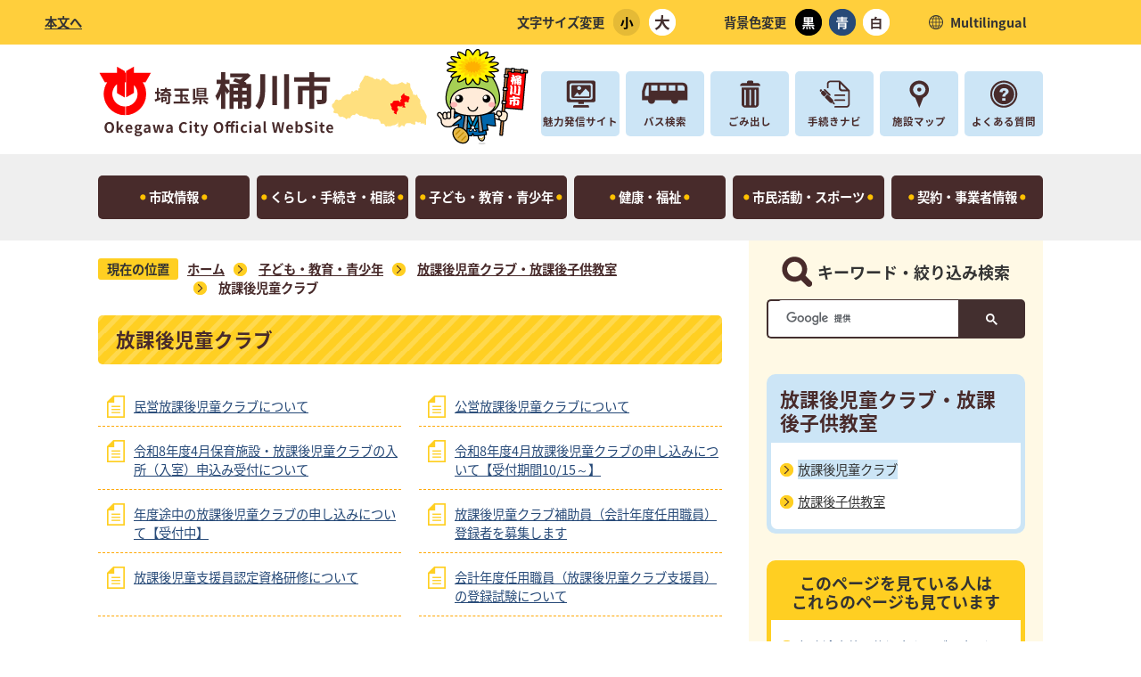

--- FILE ---
content_type: text/html
request_url: https://www.city.okegawa.lg.jp/kodomo/houkago/club/index.html
body_size: 51019
content:
<!DOCTYPE HTML>
<html lang="ja">
<head>
  <meta charset="utf-8">
                                                                                              

        <meta name="keywords" content="">
<meta name="description" content="">    <meta property="og:title" content="放課後児童クラブ|桶川市">
<meta property="og:type" content="article">
<meta property="og:url" content="https://www.city.okegawa.lg.jp/kodomo/houkago/club/index.html">
  <meta property="og:image" content="//www.city.okegawa.lg.jp/theme/base/img_common/ogp_noimage.png" />
      <meta name="viewport" content="width=720, user-scalable=yes" />      <meta name="nsls:timestamp" content="Fri, 26 Jan 2018 02:28:56 GMT">            <title>放課後児童クラブ／桶川市</title>    <link rel="canonical" href="https://www.city.okegawa.lg.jp/kodomo/houkago/club/index.html">        
                          <link rel="icon" href="//www.city.okegawa.lg.jp/favicon.ico">
        <link rel="apple-touch-icon" href="//www.city.okegawa.lg.jp/smartphone.png">
                                                  <link href="//www.city.okegawa.lg.jp/theme/base/css/sub.css" rel="stylesheet" type="text/css" class="sp-style">              

                                                        <script>(function(w,d,s,l,i){w[l]=w[l]||[];w[l].push({'gtm.start':
new Date().getTime(),event:'gtm.js'});var f=d.getElementsByTagName(s)[0],
j=d.createElement(s),dl=l!='dataLayer'?'&l='+l:'';j.async=true;j.src=
'https://www.googletagmanager.com/gtm.js?id='+i+dl;f.parentNode.insertBefore(j,f);
})(window,document,'script','dataLayer','GTM-M7K9X7H');</script>
<script src="//www.city.okegawa.lg.jp/theme/base/js/jquery.js"></script>
<script src="//www.city.okegawa.lg.jp/theme/base/js/jquery_cookie.js"></script>
<script src="//www.city.okegawa.lg.jp/theme/base/js/common_lib.js"></script>
<script src="//www.city.okegawa.lg.jp/theme/base/js/jquery.easing.1.3.js"></script>
<script src="//www.city.okegawa.lg.jp/theme/base/js/jquery.bxslider.js"></script>
<script src="//www.city.okegawa.lg.jp/theme/base/js/jquery_dropmenu.js"></script>
<script src="//www.city.okegawa.lg.jp/theme/base/js/mutual_switching/mutual_switching.js"></script>
<script src="//www.city.okegawa.lg.jp/theme/base/js/common.js"></script>
<script src='//www.google.com/jsapi' type='text/javascript'></script>
                  <script src="//www.city.okegawa.lg.jp/theme/base/js/sub.js"></script>
          

      
  <!--[if lt IE 9]>
  <script src="//www.city.okegawa.lg.jp/theme/base/js/html5shiv-printshiv.min.js"></script>
  <script src="//www.city.okegawa.lg.jp/theme/base/js/css3-mediaqueries.js"></script>
  <![endif]-->

  <script>
    var cms_api_token="eyJ0eXAiOiJKV1QiLCJhbGciOiJIUzI1NiJ9.eyJjdXN0b21lcl9jb2RlIjoiMTcxMDYxIiwic2VydmljZV9uYW1lIjoiU01BUlQgQ01TIn0._5msUjxl9DBNotvMazI-nlLKnxKtLSVFnyUbFYlrHOY";
    var cms_api_domain="api4th.smart-lgov.jp";
    var cms_api_site="";
    var cms_app_version="";
    var cms_app_id="";
    var site_domain = "https://www.city.okegawa.lg.jp";
    var theme_name = "base";
    var cms_recruit_no = "0";
    var cms_recruit_history_no = "0";
    var cms_recruit_search_item = '[]';
    var is_smartphone = false;  </script>

  
  


</head>
<body>
            
              
                
      
  
<p id="smartphone" class="jqs-go-to-sp" style="display: none;"><a href="https://www.city.okegawa.lg.jp/kodomo/houkago/club/index.html" class="jqs-go-to-sp"><img src="//www.city.okegawa.lg.jp/theme/base/img_common/smartphone.png" alt="スマートフォン専用サイトへ"></a></p>

  <div id="wrapper">
    <div id="wrapper-in">
      <div id="wrapper-in2">
        <div id="header-print">
  <header role="banner" id="header" class="view-pc">

    <div class="header-subnav-area">
      <div class="box clearfix">
        <nav class="unit">
          <ul class="list">
            <li>
              <a href="#container">本文へ</a>
            </li>
          </ul>
        </nav>
        <div class="support-area">
          <dl id="header-size" class="clearfix">
            <dt class="title"><span>文字サイズ変更</span></dt>
            <dd class="item">
              <a href="#" class="scsize normal">
                <img src="//www.city.okegawa.lg.jp/theme/base/img_common/headersize_normal_on.png" width="30" height="30" alt="標準"></a>
            </dd>
            <dd class="item2">
              <a href="#" class="scsize up">
                <img src="//www.city.okegawa.lg.jp/theme/base/img_common/headersize_big_off.png" width="30" height="30" alt="拡大"></a>
            </dd>
          </dl>

          <dl id="header-color" class="clearfix">
            <dt class="title"><span>背景色変更</span></dt>
            <dd class="item">
              <a href="#" class="sccolor" id="color_black">
                <img src="//www.city.okegawa.lg.jp/theme/base/img_common/headercolor_black.png" width="30" height="30" alt="背景色を黒色にする"></a>
            </dd>
            <dd class="item2">
              <a href="#" class="sccolor" id="color_blue">
                <img src="//www.city.okegawa.lg.jp/theme/base/img_common/headercolor_blue.png" width="30" height="30" alt="背景色を青色にする"></a>
            </dd>
            <dd class="item3">
              <a href="#" class="sccolor" id="color_normal">
                <img src="//www.city.okegawa.lg.jp/theme/base/img_common/headercolor_white.png" width="30" height="30" alt="背景色を白色にする"></a>
            </dd>
          </dl>

          <div id="header-language">
            <p class="header-language-title" lang="en"><img src="//www.city.okegawa.lg.jp/theme/base/img_common/ico_lang.png" alt="">Multilingual</p>
            <div id="google_translate_element"></div>
          </div>
        </div>
      </div>
    </div>

    <div id="header-cols">
      <div id="header-cols-in" class="clearfix">
        <p id="header-logo">
          <a href="https://www.city.okegawa.lg.jp/index.html"><img src="//www.city.okegawa.lg.jp/theme/base/img_sub/pc_header_logo.png" alt="埼玉県 桶川市 Okegawa City Official WebSite"></a>
        </p>
        <nav class="header-subnav2-area">
          <ul class="list">
            <li class="nav1"><a href="https://www.city.okegawa.lg.jp/okekoi/index.html">魅力発信サイト</a></li>
            <li class="nav2"><a href="https://www.city.okegawa.lg.jp/soshiki/shiminseikatsu/anshinanzen/bus/1069.html">バス検索</a></li>
            <li class="nav3"><a href="https://www.city.okegawa.lg.jp/kurashi/gomi_kankyo/gomi_recycle/gomibunbetsu/2351.html">ごみ出し</a></li>
            <li class="nav4"><a href="https://www.city.okegawa.lg.jp/benriservice/tetsuduki/index.html">手続きナビ</a></li>
            <li class="nav5"><a href="https://www.city.okegawa.lg.jp/facilities/index.html">施設マップ</a></li>
            <li class="nav6"><a href="https://www.city.okegawa.lg.jp/faq/index.html">よくある質問</a></li>
          </ul>
        </nav>
      </div>

    </div>

    
<script>
$(function() {
  $('.headerNaviDynBlock').each(function() {
    var block = $(this);
    var list = block.find('.headerNaviDynList');
    block.css('display', 'none');

    var url = block.attr('url');
    if (!url) {
      url = block.attr('data-url');
      if (!url) {
        return;
      }
    }

    $.getJSON(url, function(json) {
      var templateOrig = block.find('.headerNaviPageTemplate');
      if (templateOrig.length == 0) {
        return;
      }
      var template = templateOrig.clone().removeClass('headerNaviPageTemplate').addClass('pageEntity').css('display', '');
      block.find('.pageEntity').remove();
      var count = 0;
      for (var j=0; j<json.length; j++) {
        var item = json[j];
        if (item.is_category_index && item.child_pages_count == 0) {
          continue;
        }
        var entity = template.clone();
        entity.find('.pageLink').attr('href', item.url).text(item.page_name);
        entity.find('.pageDescription').text(item.description);
        list.append(entity);
        count++;
      }
      if (count > 0) {
        block.css('display', '');
      }
      templateOrig.remove();
    });
  });
});
</script>

<nav id="header-nav" role="navigation">
  <div class="in">
    <ul class="list clearfix">
      <li class="city">
        <a href="https://www.city.okegawa.lg.jp/shisei/index.html"><span>市政情報</span></a>
        <div>
          <div class="dropmenu">
            <ul class="list2 clearfix headerNaviDynList">
              <li class="headerNaviPageTemplate nav01"><a class="pageLink" href="https://www.city.okegawa.lg.jp/shisei/chumokujigyo/index.html">注目事業</a></li>
              <li class="headerNaviPageTemplate nav02"><a class="pageLink" href="https://www.city.okegawa.lg.jp/shisei/machidukuri/index.html">まちづくり</a></li>
              <li class="headerNaviPageTemplate nav03"><a class="pageLink" href="https://www.city.okegawa.lg.jp/shisei/shinoshokaikanko/index.html">市の紹介・観光</a></li>
              <li class="headerNaviPageTemplate nav04"><a class="pageLink" href="https://www.city.okegawa.lg.jp/shisei/shiyakushoshokuin/index.html">市役所・職員</a></li>
              <li class="headerNaviPageTemplate nav05"><a class="pageLink" href="https://www.city.okegawa.lg.jp/shisei/zaisei/index.html">行財政</a></li>
              <li class="headerNaviPageTemplate nav06"><a class="pageLink" href="https://www.city.okegawa.lg.jp/shisei/koho/index.html">広報･情報提供</a></li>
              <li class="headerNaviPageTemplate nav07"><a class="pageLink" href="https://www.city.okegawa.lg.jp/shisei/senkyo/index.html">選挙</a></li>
              <li class="headerNaviPageTemplate nav08"><a class="pageLink" href="https://www.city.okegawa.lg.jp/shisei/shigikai/index.html">市議会</a></li>
            </ul>
          </div>
        </div>
      </li>
      <li class="kurashi">
        <a href="https://www.city.okegawa.lg.jp/kurashi/index.html"><span>くらし・手続き・相談</span></a>
        <div>
          <div class="dropmenu">
            <ul class="list2 clearfix headerNaviDynList">
              <li class="headerNaviPageTemplate nav01"><a class="pageLink" href="https://www.city.okegawa.lg.jp/kurashi/todoke_shoumei/index.html">届出・証明</a></li>
              <li class="headerNaviPageTemplate nav02"><a class="pageLink" href="https://www.city.okegawa.lg.jp/kurashi/zei/index.html">税・保険・年金</a></li>
              <li class="headerNaviPageTemplate nav03"><a class="pageLink" href="https://www.city.okegawa.lg.jp/kurashi/shiminsoudan/index.html">各種市民相談</a></li>
              <li class="headerNaviPageTemplate nav04"><a class="pageLink" href="https://www.city.okegawa.lg.jp/kurashi/gomi_kankyo/index.html">ごみ・環境・衛生・ペット</a></li>
              <li class="headerNaviPageTemplate nav05"><a class="pageLink" href="https://www.city.okegawa.lg.jp/kurashi/anshin_anzen/index.html">安心安全</a></li>
              <li class="headerNaviPageTemplate nav06"><a class="pageLink" href="https://www.city.okegawa.lg.jp/kurashi/kotsu_churinjo/index.html">交通・駐輪場</a></li>
              <li class="headerNaviPageTemplate nav07"><a class="pageLink" href="https://www.city.okegawa.lg.jp/kurashi/sumai/index.html">住まい・道路・水道</a></li>
              <li class="headerNaviPageTemplate nav08"><a class="pageLink" href="https://www.city.okegawa.lg.jp/kurashi/shigoto_sangyo/index.html">仕事・産業</a></li>
            </ul>
          </div>
        </div>
      </li>
      <li class="kodomo">
        <a href="https://www.city.okegawa.lg.jp/kodomo/index.html"><span>子ども・教育・青少年</span></a>
        <div>
          <div class="dropmenu">
            <ul class="list2 clearfix headerNaviDynList">
              <li class="headerNaviPageTemplate nav01"><a class="pageLink" href="https://www.city.okegawa.lg.jp/kodomo/josei/index.html">助成・手当・育児相談</a></li>
              <li class="headerNaviPageTemplate nav02"><a class="pageLink" href="https://www.city.okegawa.lg.jp/kodomo/ninshin/index.html">妊娠・出産・赤ちゃん</a></li>
              <li class="headerNaviPageTemplate nav03"><a class="pageLink" href="https://www.city.okegawa.lg.jp/kodomo/kosodate/index.html">子育て</a></li>
              <li class="headerNaviPageTemplate nav04"><a class="pageLink" href="https://www.city.okegawa.lg.jp/kodomo/hoikusho/index.html">保育所・幼稚園</a></li>
              <li class="headerNaviPageTemplate nav05"><a class="pageLink" href="https://www.city.okegawa.lg.jp/kodomo/houkago/index.html">放課後児童クラブ・放課後子供教室</a></li>
              <li class="headerNaviPageTemplate nav06"><a class="pageLink" href="https://www.city.okegawa.lg.jp/kodomo/gakkou/index.html">小中学校</a></li>
              <li class="headerNaviPageTemplate nav07"><a class="pageLink" href="https://www.city.okegawa.lg.jp/kodomo/seishonen/index.html">青少年</a></li>
              <li class="headerNaviPageTemplate nav08"><a class="pageLink" href="https://www.city.okegawa.lg.jp/kodomo/oshirase/index.html">教育委員会からのお知らせ</a></li>
            </ul>
          </div>
        </div>
      </li>
      <li class="kenko">
        <a href="https://www.city.okegawa.lg.jp/kenko_fukushi/index.html"><span>健康・福祉</span></a>
        <div>
          <div class="dropmenu">
            <ul class="list2 clearfix headerNaviDynList">
              <li class="headerNaviPageTemplate nav01"><a class="pageLink" href="https://www.city.okegawa.lg.jp/kenko_fukushi/iryo/index.html">健康・医療</a></li>
              <li class="headerNaviPageTemplate nav02"><a class="pageLink" href="https://www.city.okegawa.lg.jp/kenko_fukushi/kourei_kaigo/index.html">高齢者･介護</a></li>
              <li class="headerNaviPageTemplate nav03"><a class="pageLink" href="https://www.city.okegawa.lg.jp/kenko_fukushi/fukushi/index.html">福祉</a></li>
              <li class="headerNaviPageTemplate nav04"><a class="pageLink" href="https://www.city.okegawa.lg.jp/kenko_fukushi/shogaifukushi/index.html">障害者福祉</a></li>
              <li class="headerNaviPageTemplate nav05"><a class="pageLink" href="https://www.city.okegawa.lg.jp/kenko_fukushi/hoken_nenkin/index.html">保険・年金</a></li>
            </ul>
          </div>
        </div>
      </li>
      <li class="shiminkatsudo">
        <a href="https://www.city.okegawa.lg.jp/shiminkatsudo/index.html"><span>市民活動・スポーツ</span></a>
        <div>
          <div class="dropmenu">
            <ul class="list2 clearfix headerNaviDynList">
              <li class="headerNaviPageTemplate nav01"><a class="pageLink" href="https://www.city.okegawa.lg.jp/shiminkatsudo/danjo/index.html">男女共同参画・人権推進</a></li>
              <li class="headerNaviPageTemplate nav02"><a class="pageLink" href="https://www.city.okegawa.lg.jp/shiminkatsudo/chiiki/index.html">地域・文化活動</a></li>
              <li class="headerNaviPageTemplate nav03"><a class="pageLink" href="https://www.city.okegawa.lg.jp/shiminkatsudo/kyodo/index.html">協働</a></li>
              <li class="headerNaviPageTemplate nav04"><a class="pageLink" href="https://www.city.okegawa.lg.jp/shiminkatsudo/shogaigakushu/index.html">生涯学習</a></li>
              <li class="headerNaviPageTemplate nav05"><a class="pageLink" href="https://www.city.okegawa.lg.jp/shiminkatsudo/koumin_shukai/index.html">公民館・集会所・歴史民俗資料館</a></li>
              <li class="headerNaviPageTemplate nav06"><a class="pageLink" href="https://www.city.okegawa.lg.jp/shiminkatsudo/sports/index.html">スポーツ</a></li>
            </ul>
          </div>
        </div>
      </li>
      <li class="jigyosha">
        <a href="https://www.city.okegawa.lg.jp/jigyosha/index.html"><span>契約・事業者情報</span></a>
        <div>
          <div class="dropmenu">
            <ul class="list2 clearfix headerNaviDynList">
              <li class="headerNaviPageTemplate nav01"><a class="pageLink" href="https://www.city.okegawa.lg.jp/jigyosha/nyusatsu/index.html">入札・契約・プロポーザル</a></li>
              <li class="headerNaviPageTemplate nav02"><a class="pageLink" href="https://www.city.okegawa.lg.jp/jigyosha/todoke_shinsei/index.html">各種届出・申請</a></li>
              <li class="headerNaviPageTemplate nav03"><a class="pageLink" href="https://www.city.okegawa.lg.jp/jigyosha/zei/index.html">法人市民税・個人市県民税</a></li>
              <li class="headerNaviPageTemplate nav04"><a class="pageLink" href="https://www.city.okegawa.lg.jp/jigyosha/shiteikanri/index.html">指定管理者制度</a></li>
              <li class="headerNaviPageTemplate nav05"><a class="pageLink" href="https://www.city.okegawa.lg.jp/jigyosha/chushokigyomuke/index.html">各種融資・支援</a></li>
              <li class="headerNaviPageTemplate nav06"><a class="pageLink" href="https://www.city.okegawa.lg.jp/jigyosha/gomi/index.html">事業系ごみの出し方</a></li>
            </ul>
          </div>
        </div>
      </li>
    </ul>
  </div>
</nav>
  </header>

  <header role="banner" id="sp-header" class="view-sp">
  <div id="sp-header-subnav">
    <div id="sp-header-subnav-box">
      <div class="cols">
        <div class="size">
          <dl class="size-in">
            <dt>文字サイズ変更</dt>
            <dd>
              <a href="#" class="scsize normal"><img src="//www.city.okegawa.lg.jp/theme/base/img_common/headersize_normal_on.png" width="30" height="30" alt="標準"></a>
            </dd>
            <dd>
              <a href="#" class="scsize up"><img src="//www.city.okegawa.lg.jp/theme/base/img_common/headersize_big_off.png" width="30" height="30" alt="拡大"></a>
            </dd>
          </dl>
        </div>
        <div class="language">
          <p class="header-language-title" lang="en">Multilingual</p>
        </div>
        <nav id="sp-header-nav" role="navigation" class="clearfix">
          <div class="menu-btn-area clearfix">
            <p class="menu-btn-search"><a href="#"><img src="//www.city.okegawa.lg.jp/theme/base/img_common/menu_btn_search.png" alt="検索"></a></p>
            <p class="menu-btn-menu"><a href="#"><img src="//www.city.okegawa.lg.jp/theme/base/img_common/menu_btn_menu.png" alt="メニュー"></a></p>
          </div>
        </nav>
      </div>
    </div>

    <div class="modal-search-bg"></div>
    <div class="modal-search">
      <div class="in">
        <div class="box2">
          <div class="search">
                                      




                          
                
                  
                  
                                      <div class="gcse-searchbox-only" data-resultsurl="//www.city.okegawa.lg.jp/result.html" data-enableAutoComplete="true"></div>
  
                              </div>
        </div>
        <div class="control">
          <ul class="control-cols">
            <li class="control-pc pc jqs-go-to-pc">
              <a href="https://www.city.okegawa.lg.jp/kodomo/houkago/club/index.html">PC版を表示</a>
            </li>
          </ul>
          <p class="modal-menu-close">
            <span>閉じる</span>
          </p>
        </div>
      </div>
    </div>

    <div class="modal-menu-bg"></div>
    <div class="modal-menu">
      <div class="in">
        <div class="box2">
          <div class="box city">
            <h2 class="title"><span>市政情報</span></h2>
            <div class="in2">
              <ul class="list clearfix">
                <li class="nav01"><a href="https://www.city.okegawa.lg.jp/shisei/chumokujigyo/index.html">注目事業</a></li>
                <li class="nav02"><a href="https://www.city.okegawa.lg.jp/shisei/machidukuri/index.html">まちづくり</a></li>
                <li class="nav03"><a href="https://www.city.okegawa.lg.jp/shisei/shinoshokaikanko/index.html">市の紹介・観光</a></li>
                <li class="nav04"><a href="https://www.city.okegawa.lg.jp/shisei/shiyakushoshokuin/index.html">市役所・職員</a></li>
                <li class="nav05"><a href="https://www.city.okegawa.lg.jp/shisei/zaisei/index.html">行財政</a></li>
                <li class="nav06"><a href="https://www.city.okegawa.lg.jp/shisei/koho/index.html">広報･情報提供</a></li>
                <li class="nav07"><a href="https://www.city.okegawa.lg.jp/shisei/senkyo/index.html">選挙</a></li>
                <li class="nav08"><a href="https://www.city.okegawa.lg.jp/shisei/shigikai/index.html">市議会</a></li>
              </ul>
            </div>
          </div>

          <div class="box kurashi">
            <h2 class="title"><span>くらし・手続き・相談</span></h2>
            <div class="in2">
              <ul class="list clearfix">
                <li class="nav01"><a href="https://www.city.okegawa.lg.jp/kurashi/todoke_shoumei/index.html">届出・証明</a></li>
                <li class="nav02"><a href="https://www.city.okegawa.lg.jp/kurashi/zei/index.html">税・保険・年金</a></li>
                <li class="nav03"><a href="https://www.city.okegawa.lg.jp/kurashi/shiminsoudan/index.html">各種市民相談</a></li>
                <li class="nav04"><a href="https://www.city.okegawa.lg.jp/kurashi/gomi_kankyo/index.html">ごみ・環境・衛生・ペット</a></li>
                <li class="nav05"><a href="https://www.city.okegawa.lg.jp/kurashi/anshin_anzen/index.html">安心安全</a></li>
                <li class="nav06"><a href="https://www.city.okegawa.lg.jp/kurashi/kotsu_churinjo/index.html">交通・駐輪場</a></li>
                <li class="nav07"><a href="https://www.city.okegawa.lg.jp/kurashi/sumai/index.html">住まい・道路・水道</a></li>
                <li class="nav08"><a href="https://www.city.okegawa.lg.jp/kurashi/shigoto_sangyo/index.html">仕事・産業</a></li>
              </ul>
            </div>
          </div>

          <div class="box kodomo">
            <h2 class="title"><span>子ども・教育・青少年</span></h2>
            <div class="in2">
              <ul class="list clearfix">
                <li class="nav01"><a href="https://www.city.okegawa.lg.jp/kodomo/josei/index.html">助成・手当・育児相談</a></li>
                <li class="nav02"><a href="https://www.city.okegawa.lg.jp/kodomo/ninshin/index.html">妊娠・出産・赤ちゃん</a></li>
                <li class="nav03"><a href="https://www.city.okegawa.lg.jp/kodomo/kosodate/index.html">子育て</a></li>
                <li class="nav04"><a href="https://www.city.okegawa.lg.jp/kodomo/hoikusho/index.html">保育所・幼稚園</a></li>
                <li class="nav05"><a href="https://www.city.okegawa.lg.jp/kodomo/houkago/index.html">放課後児童クラブ・放課後子供教室</a></li>
                <li class="nav06"><a href="https://www.city.okegawa.lg.jp/kodomo/gakkou/index.html">小中学校</a></li>
                <li class="nav07"><a href="https://www.city.okegawa.lg.jp/kodomo/seishonen/index.html">青少年</a></li>
                <li class="nav08"><a href="https://www.city.okegawa.lg.jp/kodomo/oshirase/index.html">教育委員会からのお知らせ</a></li>
              </ul>
            </div>
          </div>

          <div class="box kenko">
            <h2 class="title"><span>健康・福祉</span></h2>
            <div class="in2">
              <ul class="list clearfix">
                <li class="nav01"><a href="https://www.city.okegawa.lg.jp/kenko_fukushi/iryo/index.html">健康・医療</a></li>
                <li class="nav02"><a href="https://www.city.okegawa.lg.jp/kenko_fukushi/kourei_kaigo/index.html">高齢者･介護</a></li>
                <li class="nav03"><a href="https://www.city.okegawa.lg.jp/kenko_fukushi/fukushi/index.html">福祉</a></li>
                <li class="nav04"><a href="https://www.city.okegawa.lg.jp/kenko_fukushi/shogaifukushi/index.html">障害者福祉</a></li>
                <li class="nav05"><a href="https://www.city.okegawa.lg.jp/kenko_fukushi/hoken_nenkin/index.html">保険・年金</a></li>
              </ul>
            </div>
          </div>

          <div class="box shiminkatsudo">
            <h2 class="title"><span>市民活動・スポーツ</span></h2>
            <div class="in2">
              <ul class="list clearfix">
                <li class="nav01"><a href="https://www.city.okegawa.lg.jp/shiminkatsudo/danjo/index.html">男女共同参画・人権推進</a></li>
                <li class="nav02"><a href="https://www.city.okegawa.lg.jp/shiminkatsudo/chiiki/index.html">地域・文化活動</a></li>
                <li class="nav03"><a href="https://www.city.okegawa.lg.jp/shiminkatsudo/kyodo/index.html">協働</a></li>
                <li class="nav04"><a href="https://www.city.okegawa.lg.jp/shiminkatsudo/shogaigakushu/index.html">生涯学習</a></li>
                <li class="nav05"><a href="https://www.city.okegawa.lg.jp/shiminkatsudo/koumin_shukai/index.html">公民館・集会所・歴史民俗資料館</a></li>
                <li class="nav06"><a href="https://www.city.okegawa.lg.jp/shiminkatsudo/sports/index.html">スポーツ</a></li>
              </ul>
            </div>
          </div>

          <div class="box jigyosha">
            <h2 class="title"><span>契約・事業者情報</span></h2>
            <div class="in2">
              <ul class="list clearfix">
                <li class="nav01"><a href="https://www.city.okegawa.lg.jp/jigyosha/nyusatsu/index.html">入札・契約・プロポーザル</a></li>
                <li class="nav02"><a href="https://www.city.okegawa.lg.jp/jigyosha/todoke_shinsei/index.html">各種届出・申請</a></li>
                <li class="nav03"><a href="https://www.city.okegawa.lg.jp/jigyosha/zei/index.html">法人市民税・個人市県民税</a></li>
                <li class="nav04"><a href="https://www.city.okegawa.lg.jp/jigyosha/shiteikanri/index.html">指定管理者制度</a></li>
                <li class="nav05"><a href="https://www.city.okegawa.lg.jp/jigyosha/chushokigyomuke/index.html">各種融資・支援</a></li>
                <li class="nav06"><a href="https://www.city.okegawa.lg.jp/jigyosha/gomi/index.html">事業系ごみの出し方</a></li>
              </ul>
            </div>
          </div>

          <ul class="menu-sns-list">
            <li><a href="https://lin.ee/nw55eEI" target="_blank"><img src="//www.city.okegawa.lg.jp/theme/base/img_common/sns_li.png" alt="LINE"></a></li>
            <li><a href="https://www.facebook.com/city.okegawa" target="_blank"><img src="//www.city.okegawa.lg.jp/theme/base/img_common/sns_fb.png" alt="Facebook"></a></li>
            <li><a href="https://twitter.com/okechan_okegawa?ref_src=twsrc%5Egoogle%7Ctwcamp%5Eserp%7Ctwgr%5Eauthor" target="_blank"><img src="//www.city.okegawa.lg.jp/theme/base/img_common/sns_x.png" alt="X"></a></li>
            <li><a href="https://www.youtube.com/channel/UCUgadle4AEF3OsLnZeNnHuQ" target="_blank"><img src="//www.city.okegawa.lg.jp/theme/base/img_common/sns_yt.png" alt="YouTube"></a></li>
          </ul>
        </div>
        <div class="control">
          <ul class="control-cols">
            <li class="control-pc pc jqs-go-to-pc">
              <a href="https://www.city.okegawa.lg.jp/kodomo/houkago/club/index.html">PC版を表示</a>
            </li>
          </ul>
          <p class="modal-menu-close">
            <span>閉じる</span>
          </p>
        </div>
      </div>
    </div>
  </div>

  <p id="sp-header-logo"><a href="https://www.city.okegawa.lg.jp/index.html"><img src="//www.city.okegawa.lg.jp/theme/base/img_common/sp_header_logo.png" alt="埼玉県 桶川市 Okegawa City Official WebSite"></a></p>
</header></div>



        <section id="container">
          <div id="container-in" class="clearfix">

            <article id="contents" role="main">


              <dl id="pankuzu" class="clearfix view-pc">
                <dt class="title">
                  現在の位置</dt>
                <dd class="in">
                  

<ul class="list">
              <li><a href="https://www.city.okegawa.lg.jp/index.html">ホーム</a></li>
                  <li class="icon"><a href="https://www.city.okegawa.lg.jp/kodomo/index.html">子ども・教育・青少年</a></li>
                  <li class="icon"><a href="https://www.city.okegawa.lg.jp/kodomo/houkago/index.html">放課後児童クラブ・放課後子供教室</a></li>
            <li class="icon"><span>放課後児童クラブ</span></li>
  </ul>
                </dd>
              </dl>

                                
      <h1 class="title"><span class="bg"><span class="bg2">放課後児童クラブ</span></span></h1>
                  
                            <div id="social-update-area">
                <div class="in">
                  <div class="social">
                                                                  </div>
                                  </div>
              </div>

              <div id="contents-in">      
        

            <!-- 「フリー編集エリア」 -->
                        
              

    
                
                
              








                        





  
              











  
              
  
            







          

                                                                                                                                                                                                                

    
    
  

    
                                <ul class="level1col2 clearfix">
                                      <li class="page">
              <a href="https://www.city.okegawa.lg.jp/kodomo/houkago/club/2993.html">民営放課後児童クラブについて</a>
              

                        </li>
                                  <li class="page">
              <a href="https://www.city.okegawa.lg.jp/kodomo/houkago/club/2995.html">公営放課後児童クラブについて</a>
              

                        </li>
                                  <li class="page">
              <a href="https://www.city.okegawa.lg.jp/kodomo/houkago/club/14215.html">令和8年度4月保育施設・放課後児童クラブの入所（入室）申込み受付について</a>
              

                        </li>
                                  <li class="page">
              <a href="https://www.city.okegawa.lg.jp/kodomo/houkago/club/11195.html">令和8年度4月放課後児童クラブの申し込みについて【受付期間10/15～】</a>
              

                        </li>
                                  <li class="page">
              <a href="https://www.city.okegawa.lg.jp/kodomo/houkago/club/11797.html">年度途中の放課後児童クラブの申し込みについて【受付中】</a>
              

                        </li>
                                  <li class="page">
              <a href="https://www.city.okegawa.lg.jp/kodomo/houkago/club/12430.html">放課後児童クラブ補助員（会計年度任用職員）登録者を募集します</a>
              

                        </li>
                                  <li class="page">
              <a href="https://www.city.okegawa.lg.jp/kodomo/houkago/club/12882.html">放課後児童支援員認定資格研修について</a>
              

                        </li>
                                  <li class="page">
              <a href="https://www.city.okegawa.lg.jp/kodomo/houkago/club/12932.html">会計年度任用職員（放課後児童クラブ支援員）の登録試験について</a>
              

                        </li>
                  
          </ul>
              
    
  

            <!-- 「フリー編集エリア」 -->
                        
        

            
              
                        
                          <!-- 「お問い合わせ先」 -->
                                
            
             <!-- pdfダウンロード -->
          
          
  


          
        
        </div><!-- contentsIn -->
      </article><!-- contents -->

            
                                                              
              
                  <nav id="side-nav">
    <div role="complementary">

      <section class="side-site-search-area">
        <dl>
          <dt class="title"><span class="bg"><span class="bg2">キーワード・絞り込み検索</span></span></dt>
          <dd class="in">
                                      




                          
                
                  
                  
                                      <div class="gcse-searchbox-only" data-resultsurl="//www.city.okegawa.lg.jp/result.html" data-enableAutoComplete="true"></div>
  
                              </dd>
        </dl>
      </section>

      <section class="side-nav-list">
            
    <script>
  function cmsDynDateFormat(date, format) {
    var jpWeek = ['日', '月', '火', '水', '木', '金', '土'];
    return format.replace('%Y', date.getFullYear()).replace('%m', ('0' + (date.getMonth() + 1)).slice(-2)).replace('%d', ('0' + date.getDate()).slice(-2)).replace('%a', jpWeek[date.getDay()])
        .replace('%H', ('0' + date.getHours()).slice(-2)).replace('%M', ('0' + date.getMinutes()).slice(-2)).replace('%S', ('0' + date.getSeconds()).slice(-2));
  }
  function cmsDynExecuteGetPageList() {
    var outerBlocks = $('.pageListDynBlock');
    outerBlocks.each(function() {
      var block = $(this);
      block.find('.pageListExists').css('display', 'none');
      block.find('.pageListNotExists').css('display', 'none');

      var url = block.attr('data-url');

      var cond = {};

      cond.limit = parseInt(block.attr('data-limit'));
      cond.showIndex = parseInt(block.attr('data-show-index'));
      cond.showMobile = parseInt(block.attr('data-show-mobile'));
      dateBegin = block.attr('data-date-begin');
      dateSpan = block.attr('data-date-span');

      cond.curPageNo = block.attr('data-current-page-no');
      cond.dirClass = block.attr('data-dir-class');
      cond.pageClass = block.attr('data-page-class');

      cond.timeBegin = 0;
      if (dateBegin) {
        cond.timeBegin = new Date(dateBegin);
      } else if (dateSpan) {
        cond.timeBegin = Date.now() - dateSpan * 86400000;
      }
      var recentSpan = block.attr('data-recent-span');
      cond.recentBegin = 0;
      if (recentSpan) {
        cond.recentBegin = Date.now() - recentSpan * 86400000;
      }
      cond.dateFormat = block.attr('data-date-format');
      if (!cond.dateFormat) {
        cond.dateFormat = '%Y/%m/%d %H:%M:%S';
      }
      cond.joinGrue = block.attr('data-join-grue');
      if (!cond.joinGrue) {
        cond.joinGrue = ' , ';
      }
      cond.eventDateFormat = block.attr('data-event-date-format');
      if (!cond.eventDateFormat) {
        cond.eventDateFormat = cond.dateFormat;
      }
      cond.eventType = block.attr('data-event-type');
      cond.eventField = block.attr('data-event-field');
      cond.eventArea = block.attr('data-event-area');
      eventDateSpan = block.attr('data-event-date-span');
      cond.eventTimeEnd = 0;
      if (eventDateSpan) {
        cond.eventTimeEnd = Date.now() + eventDateSpan * 86400000;
      }

      $.getJSON(url, function(json) {
        cmsDynApplyPageListJson(block, json, cond);
      }).fail(function(jqxhr, textStatus, error) {
        block.css('display', 'none');
      });
    });
  }
  function cmsDynApplyPageListJson(block, json, cond) {
    var now = Date.now();
    var list = block.find('.pageListBlock');
    var template = list.find('.pageEntity:first').clone();
    list.find('.pageEntity').remove();

    var count = 0;

    for (var i = 0; i < json.length; i++) {
      var item = json[i];
      var itemDate = new Date(item.publish_datetime);

      if (!cond.showIndex && item.is_category_index) {
        continue;
      }
      if (!cond.showMobile && item.is_keitai_page) {
        continue;
      }
      if (cond.timeBegin && itemDate.getTime() < cond.timeBegin) {
        continue;
      }

      var entity = template.clone();
      if ('event' in item && item['event']) {
        var pageEvent = item['event'];
        if (cond.eventType && cond.eventType != pageEvent.event_type_name) {
          continue;
        }
        if (cond.eventField && $.inArray(cond.eventField, pageEvent.event_fields) < 0) {
          continue;
        }
        if (cond.eventArea && $.inArray(cond.eventArea, pageEvent.event_area) < 0) {
          continue;
        }
        var eventDateString = '';
        if (cond.eventTimeEnd) {
          if (pageEvent.event_date_type_id == 0) {
            var startDatetime = pageEvent.event_start_datetime ? new Date(pageEvent.event_start_datetime) : false;
            var endDatetime = pageEvent.event_end_datetime ? new Date(pageEvent.event_end_datetime) : false;
            if (startDatetime && endDatetime) {
              if (startDatetime.getTime() > cond.eventTimeEnd || endDatetime.getTime() <= now) {
                continue;
              }
              eventDateString = cmsDynDateFormat(startDatetime, cond.eventDateFormat) + '～' + cmsDynDateFormat(endDatetime, cond.eventDateFormat);
            } else if (startDatetime) {
              if (startDatetime.getTime() > cond.eventTimeEnd) {
                continue;
              }
            } else {
              if (endDatetime.getTime() <= now) {
                continue;
              }
              eventDateString = '～' + cmsDynDateFormat(endDatetime, cond.eventDateFormat);
            }
          } else if (pageEvent.event_date_type_id == 1) {
            var filteredDates = $.grep(pageEvent.event_dates, function(value, index) {
              var eventTime1 = new Date(value[0]+'T00:00:00+09:00').getTime();
              var eventTime2 = new Date(value[1]+'T23:59:59+09:00').getTime();
              return (eventTime1 <= cond.eventTimeEnd && eventTime2 >= now);
            });
            if (filteredDates.length == 0) {
              continue;
            }
          }
        }
        if (pageEvent.event_place) {
          entity.find('.pageEventPlaceExists').css('display', '');
          entity.find('.pageEventPlace').text(pageEvent.event_place);
        } else {
          entity.find('.pageEventPlaceExists').css('display', 'none');
          entity.find('.pageEventPlace').text('');
        }
        if (pageEvent.event_date_supplement) {
          entity.find('.pageEventDateExists').css('display', '');
          entity.find('.pageEventDate').text(pageEvent.event_date_supplement);
        } else if (eventDateString.length > 0) {
          entity.find('.pageEventDateExists').css('display', '');
          entity.find('.pageEventDate').text(eventDateString);
        } else {
          entity.find('.pageEventDateExists').css('display', 'none');
          entity.find('.pageEventDate').text('');
        }

        if (pageEvent.event_type_name) {
          entity.find('.pageEventTypeExists').css('display', '');
          entity.find('.pageEventType').text(pageEvent.event_type_name);
        } else {
          entity.find('.pageEventTypeExists').css('display', 'none');
          entity.find('.pageEventType').text('');
        }
        if (pageEvent.event_fields && pageEvent.event_fields.length > 0) {
          entity.find('.pageEventFieldsExists').css('display', '');
          entity.find('.pageEventFields').text(pageEvent.event_fields.join(cond.joinGrue));
        } else {
          entity.find('.pageEventFieldsExists').css('display', 'none');
          entity.find('.pageEventFields').text('');
        }
        if (pageEvent.event_area && pageEvent.event_area.length > 0) {
          entity.find('.pageEventAreaExists').css('display', '');
          entity.find('.pageEventArea').text(pageEvent.event_area.join(cond.joinGrue));
        } else {
          entity.find('.pageEventAreaExists').css('display', 'none');
          entity.find('.pageEventArea').text('');
        }
        entity.find('.pageEventExists').css('display', '');
      } else {
        entity.find('.pageEventExists').css('display', 'none');
      }

      entity.find('.pageDate').each(function() {
        var dateString = cmsDynDateFormat(itemDate, cond.dateFormat);
        $(this).text(dateString);
      });
      var pageLink = entity.find('a.pageLink');
      if (cond.curPageNo == item.page_no) {
        pageLink.removeAttr('href').removeAttr('page_no').css('display', 'none');
        pageLink.parent().append('<span class="pageNoLink">' + item.page_name + '</span>');
      } else {
        pageLink.attr('page_no', item.page_no).attr('href', item.url).text(item.page_name);
        pageLink.find('.pageNoLink').remove();
      }

      entity.find('.pageDescription').text(item.description);

      if ('thumbnail_image' in item && item.thumbnail_image) {
        entity.find('img.pageThumbnail').attr('src', item.thumbnail_image).attr('alt', item.page_name).css('display', '');
      } else {
        entity.find('img.pageThumbnail').css('display', 'none');
      }

      if (cond.recentBegin && itemDate.getTime() >= cond.recentBegin) {
        entity.find('.pageRecent').css('display', '');
      } else {
        entity.find('.pageRecent').css('display', 'none');
      }

      var removeClasses = [];
      var appendClasses = [];
      if (item.is_category_index) {
        appendClasses = cond.dirClass ? cond.dirClass.split(' ') : [];
        removeClasses = cond.pageClass ? cond.pageClass.split(' ') : [];
      } else {
        removeClasses = cond.dirClass ? cond.dirClass.split(' ') : [];
        appendClasses = cond.pageClass ? cond.pageClass.split(' ') : [];
      }
      $.each(removeClasses, function(idx, val){
        entity.removeClass(val);
      });
      $.each(appendClasses, function(idx, val){
        entity.addClass(val);
      });

      entity.css('display', '');
      list.append(entity);
      count++;
      if (cond.limit && count >= cond.limit) {
        break;
      }
    }
    if (count) {
      block.css('display', '');
      block.find('.pageListExists').css('display', '');
      block.find('.pageListNotExists').css('display', 'none');
    } else {
      block.css('display', '');
      block.find('.pageListExists').css('display', 'none');
      block.find('.pageListNotExists').css('display', '');
    }
  };
</script>

<script>
$(function() {
  cmsDynExecuteGetPageList();
});
</script>


    
  <div class="pageListDynBlock" data-url="//www.city.okegawa.lg.jp/kodomo/houkago/index.tree.json"
   data-show-shortcut="1" data-show-index="1"
   data-current-page-no="170">
    <dl class="pageListExists">
      <dt class="title">
        <span class="bg"><span class="bg2"><a href="//www.city.okegawa.lg.jp/kodomo/houkago/index.html">放課後児童クラブ・放課後子供教室</a></span></span>
      </dt>
      <dd class="in">
        <ul class="list clearfix pageListBlock">
          <li class="pageEntity" style="display:none;">
            <a class="pageLink"></a>
          </li>
        </ul>
      </dd>
    </dl>
  </div>
      </section>

      <section class="side-nav-area">
       <dl>
         <dt class="title"><span class="bg"><span class="bg2">このページを見ている人は<br>これらのページも見ています</span></span></dt>
         <dd class="in">
           <div class="list">
                          <script language="JavaScript" type="text/javascript" src="//analysis2.rakulog.com/js/recommend.js" charset="UTF-8"></script>
             <script language="JavaScript">//<![CDATA[
               var _rkm = new Rakummend('rakummend','KxVsX'); _rkm.load("contents"); //]]>
             </script>
             <div id="rakummend"></div>
                        </div>
         </dd>
       </dl>
      </section>

    </div>
  </nav>            
  </div>
  </section><!--/#container-->

    <!-- footer -->
<div class="illust_map">
  <div class="okegawa_spot">
    <img src="//www.city.okegawa.lg.jp/theme/base/img_top/click_map.png" width="1180" height="307" alt="桶川市内を表すイメージ地図、各施設案内へリンクを貼っています" usemap="#okegawa_points">
    <map name="okegawa_points">
      <area shape="rect" coords="70,86,189,119" href="//www.city.okegawa.lg.jp/soshiki/shiminseikatsu/jichibunka/shisetsu_ichiran/shogai_bunka/otherfacilities/1937.html" title="桶川飛行学校平和祈念館" alt="桶川飛行学校平和祈念館の詳しい情報へ" >
      <area shape="rect" coords="444,159,551,193" href="https://sunarena.securesite.jp/okesun/index_ar.php" title="桶川サン・アリーナ" alt="桶川サン・アリーナの詳しい情報へ（外部リンク）" target="_blank">
      <area shape="rect" coords="623,233,705,275" href="https://www.okegawa-hall.jp/" title="響の森 桶川市民ホール" alt="響の森 桶川市民ホールの詳しい情報へ（外部リンク）" target="_blank">
      <area shape="rect" coords="699,189,782,230" href="//www.city.okegawa.lg.jp/okekoi/" title="桶川市役所" alt="桶川市の魅力発信サイト OKE-KOIの詳しい情報へ">
      <area shape="rect" coords="802,73,869,111" href="http://www.furusatokan.or.jp/" title="桶川市べに花ふるさと館" alt="桶川市べに花ふるさと館の詳しい情報へ（外部リンク）" target="_blank">
      <area shape="rect" coords="1009,166,1137,200" href="https://sakata-community.okegawa-center.jp/" title="スマイルピアザ坂田" alt="スマイルピアザ坂田の詳しい情報へ（外部リンク）" target="_blank">
      <area shape="poly" coords="1180,18,1179,16,1135,38,1118,27,1081,42,1121,69,1179,48,1179,48" href="//www.city.okegawa.lg.jp/kurashi/gomi_kankyo/eco/3220.html" title="ソーラーオンザウォーター桶川" alt="水上太陽光発電施設「ソーラーオンザウォーター桶川」の詳しい情報へ">
      <area shape="rect" coords="380,110,490,147" href="//www.city.okegawa.lg.jp/shiminkatsudo/shogaigakushu/lifelonglearningcenter/index.html" title="川田谷生涯学習センター" alt="川田谷生涯学習センターの詳しい情報へ">
      <area shape="rect" coords="310,75,400,120" href="https://benibananosato-okegawa.com/" title="道の駅 べに花の郷おけがわ" alt="道の駅 べに花の郷おけがわの詳しい情報へ（外部リンク）" target="_blank" />
    </map>
  </div>
</div><div class="footerPrint">
  <footer role="contentinfo">
    <div class="in">

      <p id="pagetop-pc" class="pagetop">
        <a href="#container" class="scroll">トップへもどる</a>
      </p>

      <div class="cols clearfix">
        <p class="logo"><img src="//www.city.okegawa.lg.jp/theme/base/img_common/footer_logo.png" alt="桶川市 Okegawa City Official Web Site"></p>
        <address class="address">
          〒363-8501<br>
          埼玉県桶川市泉一丁目3番28号<br>
          電話番号：048-786-3211&emsp;ファックス：048-786-0336<br>
          法人番号：8000020112313
        </address>
        <nav class="nav">
          <ul>
            <li><a href="https://www.city.okegawa.lg.jp/soshiki/soumubu/shokuin/annnai/1070.html">窓口時間</a></li>
            <li><a href="https://www.city.okegawa.lg.jp/soshiki/index.html">組織から探す</a></li>
          </ul>
        </nav>
      </div>

      <nav class="nav2">
        <ul>
          <!-- <li><a href="@">ホームページガイド</a></li> -->
          <li><a href="https://www.city.okegawa.lg.jp/soshiki/hisyoshitsu/hisyokoho/koho/officialwebsite/2162.html">免責事項</a></li>
          <li><a href="https://www.city.okegawa.lg.jp/soshiki/hisyoshitsu/hisyokoho/koho/officialwebsite/2161.html">リンクについて</a></li>
        </ul>
        <ul>
          <li><a href="https://www.city.okegawa.lg.jp/soshiki/hisyoshitsu/hisyokoho/koho/officialwebsite/2160.html">著作権について</a></li>
          <li><a href="https://www.city.okegawa.lg.jp/soshiki/hisyoshitsu/hisyokoho/kojinjoho/1068.html">個人情報の取り扱い</a></li>
          <li><a href="https://www.city.okegawa.lg.jp/4651.html">サイトマップ</a></li>
        </ul>
      </nav>

      <address class="address2">
        ホームページ全体に関するご意見・ご感想は桶川市秘書広報課広報・広聴係までお願いします。&emsp;<a href="/cgi-bin/inquiry.php/1">お問い合わせ</a><br>
        各ページの掲載事項、写真の無断転載を禁じます。
      </address>

      <ul class="footer-sns-list">
        <li><a href="https://lin.ee/nw55eEI" target="_blank"><img src="//www.city.okegawa.lg.jp/theme/base/img_common/sns_li.png" alt="LINE"></a></li>
        <li><a href="https://www.facebook.com/city.okegawa" target="_blank"><img src="//www.city.okegawa.lg.jp/theme/base/img_common/sns_fb.png" alt="Facebook"></a></li>
        <li><a href="https://twitter.com/okechan_okegawa?ref_src=twsrc%5Egoogle%7Ctwcamp%5Eserp%7Ctwgr%5Eauthor" target="_blank"><img src="//www.city.okegawa.lg.jp/theme/base/img_common/sns_x.png" alt="X"></a></li>
        <li><a href="https://www.youtube.com/channel/UCUgadle4AEF3OsLnZeNnHuQ" target="_blank"><img src="//www.city.okegawa.lg.jp/theme/base/img_common/sns_yt.png" alt="YouTube"></a></li>
      </ul>
    </div>
    <p class="copyright">&copy; Okegawa City</p>
  </footer>
</div>

<link href="https://fonts.googleapis.com/earlyaccess/notosansjapanese.css" rel="stylesheet">
<!-- // footer -->

      </div><!--/#wrapper-in2-->
    </div><!--/#wrapper-in-->
  </div><!--/#wrapper-->

      <link href="https://fonts.googleapis.com/earlyaccess/notosansjapanese.css" rel="stylesheet">
    <script type="text/javascript" src="//www.city.okegawa.lg.jp/theme/base/js/external.js"></script>
    <script type="text/javascript" src="//translate.google.com/translate_a/element.js?cb=googleTranslateElementInit"></script>
          <script type="text/javascript" ><!--
var rakulog_id ="s3CWGXPJTF20bEm8";

rakulog_outbound=true;
rakulog_download=true;
rakulog_downloadList = ["pdf","zip","xls","jpg","png","doc","docx","xlsx","jpeg","mp3"];
(function() {
 var rakulog  = document.createElement('script'); rakulog.type = 'text/javascript'; rakulog.async = true;
 rakulog.src =   location.protocol + '//bacon.rakulog.com/rakulog_async_lgv.js';
 var s = document.getElementsByTagName('script')[0];
 s.parentNode.insertBefore(rakulog, s);
})();
//--></script>
<noscript>
 <p><img src="https://bacon.rakulog.com/_analysis.rakulog?uid=s3CWGXPJTF20bEm8&amp;key=noscript&amp;ctime=&amp;ltime=&amp;ftime=&amp;count=auto&amp;sorder=auto&amp;interval=auto" width="1" height="1" alt="" ></p>
</noscript>            </body>
</html>

--- FILE ---
content_type: text/css
request_url: https://www.city.okegawa.lg.jp/theme/base/css/sub.css
body_size: 137930
content:
@charset "UTF-8";
/*++++++++++++++++++++++++++++++++++
 * 共通変数定義ファイル（定数）
++++++++++++++++++++++++++++++++++*/
/*==================================
  ↓↓↓↓↓　ここからは編集禁止。　↓↓↓↓↓

  **編集したい場合は、
  下部の「編集可能エリア」を使用してください。**
==================================*/
/*==================================
  ↑↑↑↑↑　ここまでは編集禁止。　↑↑↑↑↑
==================================*/
/*==================================
ここから下は編集可能エリアです。
==================================*/
/*
html5doctor.com Reset Stylesheet
v1.6.1
Last Updated: 2010-09-17
Author: Richard Clark - http://richclarkdesign.com
Twitter: @rich_clark
*/
html, body, div, span, object, iframe,
h1, h2, h3, h4, h5, h6, p, blockquote, pre,
abbr, address, cite, code,
del, dfn, em, img, ins, kbd, q, samp,
small, strong, sub, sup, var,
b, i,
dl, dt, dd, ol, ul, li,
fieldset, form, label, legend,
table, caption, tbody, tfoot, thead, tr, th, td,
article, aside, canvas, details, figcaption, figure,
footer, header, hgroup, menu, nav, section, summary,
time, mark, audio, video {
  margin: 0;
  padding: 0;
  border: 0;
  outline: 0;
  /*ikkrweb preview ie9 emulator ie7 varnish error*/
  /*background:transparent;*/
}

article, aside, details, figcaption, figure,
footer, header, hgroup, menu, nav, section {
  display: block;
}

nav ul {
  list-style: none;
}

blockquote, q {
  quotes: none;
}

blockquote:before, blockquote:after,
q:before, q:after {
  content: '';
  content: none;
}

a {
  margin: 0;
  padding: 0;
  font-size: 100%;
  vertical-align: baseline;
  /*ikkrweb preview ie9 emulator ie7 varnish error*/
  /*background:transparent;*/
}

/* change colours to suit your needs */
ins {
  background-color: #ff9;
  color: #000;
  text-decoration: none;
}

/* change colours to suit your needs */
mark {
  background-color: #ff9;
  color: #000;
  font-style: italic;
  font-weight: bold;
}

del {
  text-decoration: line-through;
}

abbr[title], dfn[title] {
  border-bottom: 1px dotted;
  cursor: help;
}

table {
  border-collapse: collapse;
  border-spacing: 0;
}

/* change border colour to suit your needs */
hr {
  display: block;
  height: 1px;
  border: 0;
  border-top: 1px solid #cccccc;
  margin: 1em 0;
  padding: 0;
}

input, select {
  vertical-align: middle;
}

/*++++++++++++++++++++++++++++++++++
 * wysiwyg専用CSS
 * @version 0.0.1
++++++++++++++++++++++++++++++++++*/
@media screen and (max-width: 768px) {
  .wysiwyg {
    overflow-x: auto;
  }
}

/*==================================
見出し
==================================*/
/* h2 */
h2.head-title, .wysiwyg h2, .free-layout-area h2 {
  margin-top: 20px;
  padding: 8px 15px;
  border: 5px solid #FFCF22;
  color: #482B2B;
  font-size: 152%;
  border-radius: 5px;
  line-height: 120%;
  overflow: hidden;
  box-sizing: border-box;
}

h2.head-title .bg, .wysiwyg h2 .bg, .free-layout-area h2 .bg {
  display: block;
}

h2.head-title a:link {
  color: #482B2B;
}

h2.head-title a:visited {
  color: #182B2B;
}

h2.head-title a:hover {
  color: #182B2B;
}

h3.head-title, .wysiwyg h3, .free-layout-area h3 {
  margin-top: 20px;
  color: #482B2B;
  font-size: 125%;
  box-sizing: border-box;
  overflow: hidden;
  border-bottom: 1px solid #CCE5F6;
  padding-bottom: 3px;
}

h3.head-title .bg, .wysiwyg h3 .bg, .free-layout-area h3 .bg {
  display: block;
  border-left: 10px solid #CCE5F6;
  padding-left: 8px;
}

/* h4 */
h4, .wysiwyg h4, .free-layout-area h4 {
  margin-top: 20px;
  display: block;
  line-height: 1.2;
  overflow: hidden;
  color: #482B2B;
  font-size: 125%;
  padding: 0px 20px 10px 20px;
  background: url(../img_sub/h4_bg.png) repeat-x center bottom;
}

/* h5 */
h5, .wysiwyg h5, .free-layout-area h5 {
  font-size: 104%;
  margin-top: 20px;
  overflow: hidden;
  display: block;
  color: #482B2B;
  padding: 0 20px 9px 20px;
  line-height: 1.2;
  border-bottom: 5px solid #F5FAFD;
}

/* h6 */
h6, .wysiwyg h6, .free-layout-area h6 {
  font-size: 104%;
  padding: 0 20px 7px 20px;
  margin-top: 20px;
  overflow: hidden;
  color: #482B2B;
  line-height: 1.2;
  border-bottom: 1px dashed #CCE5F6;
}

/*==================================
  ↓↓↓↓↓　ここからは編集禁止。　↓↓↓↓↓
==================================*/
/**
 * wysiwyg contents
 */
.wysiwyg ul {
  padding-left: 20px;
  margin-top: 10px;
  list-style: disc;
  overflow: hidden;
  margin-left: 30px;
}

* html .wysiwyg ul {
  display: inline-block;
}

.wysiwyg ol {
  padding-left: 50px;
  margin-top: 10px;
  list-style: decimal;
  /*回り込み画像時にリストが出ない問題を解決*/
  overflow: hidden;
}

* html .wysiwyg ol {
  display: inline-block;
}

.wysiwyg p {
  margin-top: 10px;
  padding-left: 10px;
  padding-right: 10px;
}

.wysiwyg table {
  border: 4px solid #FFCF22;
  margin: 10px 0 0;
  border-radius: 5px;
  border-collapse: separate;
  overflow: hidden;
}

.wysiwyg table caption {
  text-align: left;
  font-weight: bold;
  padding: 5px;
}

.wysiwyg table th, .wysiwyg table td {
  padding: 5px 10px;
  word-break: break-all;
}

.wysiwyg table td {
  border-bottom: 1px solid #FFA805;
  border-left: 1px solid #FFA805;
}

.wysiwyg table th {
  background-color: #FFCF22;
  color: #482b2b;
  font-size: 125%;
}

.wysiwyg div {
  line-height: 150%;
  margin-top: 10px;
}

.wysiwyg img {
  max-width: 100%;
  height: auto;
}

.wysiwyg .col {
  width: 700px;
  overflow: hidden;
}

.wysiwyg .left-col {
  width: 330px;
  float: left;
}

.wysiwyg .right-col {
  width: 330px;
  float: right;
}

/*cke_panel_listをいれなければリストにもスタイルが効かない*/
.wysiwyg .text_, .cke_panel_list .text_ {
  color: #c00;
}

.wysiwyg .text2_, .cke_panel_list .text2_ {
  color: #00c;
}

.wysiwyg blockquote {
  margin-top: 10px;
  margin-left: 30px;
  padding: 5px 5px 5px 15px;
  background-image: url("../img_common/blockquote.png");
  background-position: left top;
  background-repeat: no-repeat;
  background-color: #eee;
  border-left: 3px solid #999;
}

/*==================================
  ↑↑↑↑↑　ここまでは編集禁止。　↑↑↑↑↑
==================================*/
/* listがdiscの時SP版で見切れるため対応 */
.wysiwyg ul {
  padding-left: 40px;
  margin-left: 20px;
}

/*++++++++++++++++++++++++++++++++++
 * common.css
 * @version 0.0.1
++++++++++++++++++++++++++++++++++*/
/*==================================
  ↓↓↓↓↓　ここからは編集禁止。　↓↓↓↓↓

  **編集したい場合は、
  下部の「編集可能エリア」を使用してください。**
==================================*/
body {
  font-family: "Noto Sans Japanese", "ヒラギノ角ゴ Pro W3", "Hiragino Kaku Gothic Pro", "メイリオ", Meiryo, Osaka, "ＭＳ Ｐゴシック", "MS PGothic", sans-serif;
  font-size: 90%;
  color: #333;
  background: #ffffff;
}

@media screen and (max-width: 768px) {
  body {
    font-size: 170% !important;
  }
}

img {
  border: none;
  vertical-align: top;
}

p, li, address, table, dt, dd {
  line-height: 150%;
}

ul, ol {
  list-style: none;
}

a:link {
  color: #274A78;
  text-decoration: underline;
}

a:visited {
  color: #274A78;
  text-decoration: underline;
}

a:hover {
  color: #274A78;
  text-decoration: none;
}

/*アクセシビリティ対応*/
a:focus img {
  /*border:1px solid #C00000;*/
}

a:focus {
  background-color: #FFDB6D;
}

a:active {
  _background: #FFDB6D;
  /*IEのみactive疑似クラスにて処理*/
}

/*iphoneでルビで文字サイズが勝手に変わるのを修正*/
body {
  -webkit-text-size-adjust: 100%;
}

address {
  font-style: normal;
}

/*clearfix*/
.cmstag:after,
.clearfix:after {
  content: ".";
  display: block;
  height: 0px;
  clear: both;
  visibility: hidden;
}

.clearfix {
  display: inline-table;
}

/* Hides from IE-mac \*/
* html .clearfix {
  height: 1%;
}

.clearfix {
  display: block;
}

/* End hide from IE-mac */
.first-left {
  margin-left: 0 !important;
}

.first-top {
  margin-top: 0 !important;
}

.left-col {
  float: left;
}

.right-col {
  float: right;
}

.img-item img, .img-text img {
  max-width: 100%;
  height: auto;
}

@media print, screen and (min-width: 769px) {
  .view-sp {
    display: none !important;
  }
}

@media screen and (max-width: 768px) {
  .view-pc {
    display: none !important;
  }
}

/* 作業者向けコメント */
.des-attention-area {
  width: 1180px;
  margin: 0 auto;
  padding-bottom: 10px;
}

.des-attention {
  background-color: #FFFF40;
  font-size: 80%;
}

.des-attention2 {
  background-color: #C0C0FF;
  font-size: 80%;
}

.color-scheme-area {
  margin-top: 20px;
}

.scheme-bar {
  padding: 5px 0 5px 0;
  border: 1px solid #333333;
}

.color-scheme-area .box {
  width: 300px;
}

@media print, screen and (min-width: 769px) {
  .color-scheme-area .box {
    float: left;
    margin-left: 20px;
  }
}

.color-scheme-area .title {
  margin: 5px 0 0 0;
}

.scheme1 {
  background-color: #FFCF22;
  text-align: center;
}

.scheme2 {
  border: 1px solid #FFCF22;
  text-align: center;
}

.scheme3 {
  background-color: #FFFFFF;
  text-align: center;
}

.scheme4 {
  background-color: #482B2B;
  text-align: center;
}

.scheme5 {
  border: 1px solid #482B2B;
  text-align: center;
}

.scheme6 {
  background-color: #FFFFFF;
  text-align: center;
}

.scheme7 {
  background-color: #FFCF22;
  text-align: center;
}

.scheme8 {
  background-color: #FFCF22;
  text-align: center;
}

.scheme9 {
  background-color: #CCE5F6;
  text-align: center;
}

.scheme10 {
  background-color: #4682c0;
  text-align: center;
}

.scheme11 {
  background-color: #c896bd;
  text-align: center;
}

/*==================================
  ↑↑↑↑↑　ここまでは編集禁止。　↑↑↑↑↑
==================================*/
/*==================================
ここから下は編集可能エリアです。
==================================*/
a:focus, a:active {
  color: #482B2B !important;
}

/*google検索v1のカスタマイズ*/
.gsc-search-box {
  /*初期化*/
  margin: 0 !important;
}

.gsc-search-box td {
  /*初期化*/
  padding: 0 !important;
}

.gsc-search-box .gsst_b {
  /*初期化*/
  padding: 0 !important;
}

.gsc-search-box .gsc-input-box {
  /*検索枠*/
  height: 40px !important;
  border-radius: 5px 0px 0px 5px !important;
  -moz-border-radius: 5px 0px 0px 5px !important;
  -webkit-border-radius: 5px 0px 0px 5px !important;
  padding-left: 10px;
  padding-top: 0px;
  border: 2px solid #432F2F !important;
  border-right: none !important;
}

.gsc-search-box .gsc-input-box input[type=text] {
  /*検索枠の画像部分*/
  width: 100% !important;
  height: 40px !important;
  box-sizing: border-box;
}

.gsc-search-box input.gsc-input {
  box-sizing: border-box;
  width: 100%;
  padding: 9px 10px 9px !important;
  -moz-border-radius: 5px 0 0 5px !important;
  -webkit-border-radius: 5px 0 0 5px !important;
  border-radius: 5px 0 0 5px !important;
  background-position-x: 10px !important;
  font-size: 16px;
}

.gsc-search-button {
  margin: 0 !important;
}

.gsc-search-button .gsc-search-button-v2 {
  background: #432F2F !important;
  border: none !important;
  border-radius: 0 5px 5px 0;
  height: 44px;
  min-width: 75px;
  padding: 0 !important;
  cursor: pointer;
}

.gsc-search-button input[type=button] {
  height: 44px !important;
  margin: 0 !important;
  padding: 0 14px !important;
  -moz-border-radius: 0 5px 5px 0 !important;
  -webkit-border-radius: 0 5px 5px 0 !important;
  border-radius: 0 5px 5px 0 !important;
  border: none !important;
  background-color: #432F2F !important;
  color: #fff !important;
  font-size: 16px;
  cursor: pointer;
}

.goog-te-combo {
  width: 100%;
  box-sizing: border-box;
  margin: 0 !important;
}

#smartphone {
  text-align: center;
}

@media screen and (max-width: 768px) {
  .goog-te-combo {
    font-size: 20px !important;
  }
  .gsc-search-box .gsc-input-box {
    height: 65px !important;
    border-radius: 10px 0px 0px 10px !important;
    -moz-border-radius: 10px 0px 0px 10px !important;
    -webkit-border-radius: 10px 0px 0px 10px !important;
    border: 6px solid #432F2F !important;
  }
  .gsc-search-box .gsc-input-box input[type=text] {
    /*検索枠の画像部分*/
    line-height: 65px !important;
    height: 65px !important;
    font-size: 28px;
  }
  .gsc-search-button {
    padding: 0 50px !important;
    border-radius: 0px 10px 10px 0px !important;
    -moz-border-radius: 0px 10px 10px 0px !important;
    -webkit-border-radius: 0px 10px 10px 0px !important;
  }
  .gsc-search-button .gsc-search-button-v2 {
    height: 77px;
  }
  .gsc-search-button input[type=image] {
    width: 20px !important;
    height: auto !important;
  }
}

/* イラストマップ  */
.illust_map {
  background: url(../img_top/illust_map.png) no-repeat center top;
  height: 307px;
  margin: 50px 0 0 0;
}

.illust_map .okegawa_spot {
  width: 1180px;
  margin: 0 auto;
}

.illust_map div.tooltip, .illust_map div.tooltips {
  position: absolute;
  padding: 10px;
  background: #fff;
  border-radius: 8px;
  left: -9999px;
  display: block;
  box-shadow: 2px 2px #ffc13c;
}

.illust_map div.tooltip:before, .illust_map div.tooltips:before {
  display: inline-block;
  padding: 0;
  margin: 0;
  color: #fff;
  text-align: center;
  line-height: 1;
  border: 6px solid transparent;
  border-top: 6px solid #ffc13c;
  content: "";
  top: 100%;
  left: 34px;
  position: absolute;
}

.illust_map div.tooltip:after, .illust_map div.tooltips:after {
  position: absolute;
  filter: progid:DXImageTransform.Microsoft.Alpha(opacity=0);
  top: 100%;
  left: 32px;
  height: 0;
  width: 0;
  border: 6px solid transparent;
  border-top: 6px solid #fff;
  content: "";
}

.illust_map div.tooltip p, .illust_map div.tooltips p {
  margin: 0;
  padding: 0;
  color: #432F2F;
}

.visually-hidden {
  position: absolute;
  width: 1px;
  height: 1px;
  overflow: hidden;
  clip: rect(1px, 1px, 1px, 1px);
}

.visible-phone {
  display: none;
}

@media screen and (max-width: 768px) {
  .visible-phone {
    display: inherit;
  }
}

#pdf-download a {
  display: inline-block;
}

/*++++++++++++++++++++++++++++++++++
 * トップと下層ページのヘッダーエリア専用CSS
 * @version 0.0.1
++++++++++++++++++++++++++++++++++*/
/*==================================
wrapper
==================================*/
/*==================================
header（PC）
==================================*/
@media print, screen and (min-width: 769px) {
  body {
    min-width: 1220px;
    background: #FFFFFF;
  }
  #header {
    /* #header-nav */
    /* end-#header-nav */
    /* .header-subnav-area */
    /* end-.header-subnav-area */
  }
  #header #header-cols-in {
    width: 1060px;
    margin-left: auto;
    margin-right: auto;
    padding-top: 5px;
    padding-bottom: 10px;
  }
  #header #header-logo {
    float: left;
    width: 483px;
  }
  #header .header-subnav2-area {
    float: right;
    width: 563px;
    padding-top: 25px;
  }
  #header .header-subnav2-area .list {
    flex-flow: row wrap;
    display: flex;
  }
  #header .header-subnav2-area .list > * {
    flex-shrink: 0;
    margin-left: 7px;
    margin-top: 0px;
    width: 88px;
  }
  #header .header-subnav2-area .list > *:nth-child(-n+6) {
    margin-top: 0;
  }
  #header .header-subnav2-area .list > *:nth-child(6n + 1) {
    margin-left: 0;
  }
  #header .header-subnav2-area .list li {
    background: #CCE5F6;
    border-radius: 5px;
    line-height: 120%;
  }
  #header .header-subnav2-area .list a {
    display: block;
    padding: 48px 0 8px 0;
    height: 100%;
    box-sizing: border-box;
    text-decoration: none;
    font-weight: bold;
    color: #482B2B;
    text-align: center;
    background-repeat: no-repeat;
    background-position: center top 10px;
    font-size: 80%;
  }
  #header .header-subnav2-area .list a:hover {
    opacity: 0.7;
  }
  #header .header-subnav2-area .list .nav1 a {
    background-image: url(../img_sub/pc_header_subnav2_area_appeal.png);
  }
  #header .header-subnav2-area .list .nav2 a {
    background-image: url(../img_sub/pc_header_subnav2_area_bus_search.png);
    background-position: center top 12px;
  }
  #header .header-subnav2-area .list .nav3 a {
    background-image: url(../img_sub/pc_header_subnav2_area_garbage.png);
  }
  #header .header-subnav2-area .list .nav4 a {
    background-image: url(../img_sub/pc_header_subnav2_area_procedure.png);
  }
  #header .header-subnav2-area .list .nav5 a {
    background-image: url(../img_sub/pc_header_subnav2_area_facility_map.png);
  }
  #header .header-subnav2-area .list .nav6 a {
    background-image: url(../img_sub/pc_header_subnav2_area_faq.png);
  }
  #header #header-nav {
    background: #EFEFEF;
    padding: 24px 0;
  }
  #header #header-nav .in {
    width: 1060px;
    margin-left: auto;
    margin-right: auto;
  }
  #header #header-nav .list {
    flex-flow: row wrap;
    display: flex;
  }
  #header #header-nav .list > * {
    flex-shrink: 0;
    margin-left: 8px;
    margin-top: 0px;
    width: 170px;
  }
  #header #header-nav .list > *:nth-child(-n+6) {
    margin-top: 0;
  }
  #header #header-nav .list > *:nth-child(6n + 1) {
    margin-left: 0;
  }
  #header #header-nav .list > li {
    background: #482B2B;
    border-radius: 5px;
    line-height: 120%;
    position: relative;
  }
  #header #header-nav .list > li.hover {
    border-radius: 5px 5px 0 0;
  }
  #header #header-nav .list > li > a {
    display: block;
    height: 100%;
    box-sizing: border-box;
    font-weight: bold;
    color: #FFFFFF;
    text-align: center;
    padding: 16px 0 16px 0;
    text-decoration: none;
  }
  #header #header-nav .list > li > a span {
    display: inline-block;
    padding: 0 10px;
    background: url(../img_sub/pc_header_nav_circle.png) no-repeat left top calc(50% - 0px), url(../img_sub/pc_header_nav_circle.png) no-repeat right top calc(50% - 0px);
  }
  #header #header-nav .dropmenu {
    display: none;
    position: absolute;
    z-index: 999;
    width: 338px;
    margin-top: -1px;
    border-style: solid;
    border-width: 26px 5px 5px 5px;
    -moz-border-image: url(../img_sub/pc_header_nav_dropmenu_bg.png) 26 5 5 5 stretch;
    -webkit-border-image: url(../img_sub/pc_header_nav_dropmenu_bg.png) 26 5 5 5 stretch;
    -o-border-image: url(../img_sub/pc_header_nav_dropmenu_bg.png) 26 5 5 5 stretch;
    border-image: url(../img_sub/pc_header_nav_dropmenu_bg.png) 26 5 5 5 fill stretch;
  }
  #header #header-nav .dropmenu.R {
    -moz-border-image: url(../img_sub/pc_header_nav_dropmenu_bg2.png) 26 5 5 5 stretch;
    -webkit-border-image: url(../img_sub/pc_header_nav_dropmenu_bg2.png) 26 5 5 5 stretch;
    -o-border-image: url(../img_sub/pc_header_nav_dropmenu_bg2.png) 26 5 5 5 stretch;
    border-image: url(../img_sub/pc_header_nav_dropmenu_bg2.png) 26 5 5 5 fill stretch;
    margin-left: 169px;
  }
  #header #header-nav .list2 {
    margin: 0 -5px;
    padding: 5px 0 10px 0;
    letter-spacing: -0.5em;
  }
  #header #header-nav .list2 > * {
    display: inline-block;
    width: 169px;
    padding-left: 10px;
    box-sizing: border-box;
    margin-top: 15px;
    vertical-align: top;
    letter-spacing: normal;
  }
  #header #header-nav .list2 a {
    color: #ffffff;
    font-size: 90%;
    display: inline-block;
    background-repeat: no-repeat;
    background-color: #482B2B;
    background-position: left top calc(0.5em - 7px);
    padding-left: 38px;
  }
  #header #header-nav .list2 a:focus {
    color: #FFFFFF !important;
  }
  #header #header-nav .city .dropmenu .list2 .nav01 a {
    background-image: url(../img_common/ico_shisei_chumokujyoho.png);
  }
  #header #header-nav .city .dropmenu .list2 .nav02 a {
    background-image: url(../img_common/ico_shisei_machidukuri.png);
  }
  #header #header-nav .city .dropmenu .list2 .nav03 a {
    background-image: url(../img_common/ico_shisei_shoukaikanko.png);
  }
  #header #header-nav .city .dropmenu .list2 .nav04 a {
    background-image: url(../img_common/ico_shisei_shiyakushoshokuin.png);
  }
  #header #header-nav .city .dropmenu .list2 .nav05 a {
    background-image: url(../img_common/ico_shisei_gyouzaisei.png);
  }
  #header #header-nav .city .dropmenu .list2 .nav06 a {
    background-image: url(../img_common/ico_shisei_kouhojyoho.png);
  }
  #header #header-nav .city .dropmenu .list2 .nav07 a {
    background-image: url(../img_common/ico_shisei_senkyo.png);
  }
  #header #header-nav .city .dropmenu .list2 .nav08 a {
    background-image: url(../img_common/ico_shisei_sigikai.png);
  }
  #header #header-nav .kurashi .dropmenu .list2 .nav01 a {
    background-image: url(../img_common/ico_kurashi_totokede.png);
  }
  #header #header-nav .kurashi .dropmenu .list2 .nav02 a {
    background-image: url(../img_common/ico_kurashi_zeihoken.png);
  }
  #header #header-nav .kurashi .dropmenu .list2 .nav03 a {
    background-image: url(../img_common/ico_kurashi_siminsoudan.png);
  }
  #header #header-nav .kurashi .dropmenu .list2 .nav04 a {
    background-image: url(../img_common/ico_kurashi_gomikankyo.png);
  }
  #header #header-nav .kurashi .dropmenu .list2 .nav05 a {
    background-image: url(../img_common/ico_kurashi_anshinanzen.png);
  }
  #header #header-nav .kurashi .dropmenu .list2 .nav06 a {
    background-image: url(../img_common/ico_kurashi_koutsu.png);
  }
  #header #header-nav .kurashi .dropmenu .list2 .nav07 a {
    background-image: url(../img_common/ico_kurashi_sumaidouro.png);
  }
  #header #header-nav .kurashi .dropmenu .list2 .nav08 a {
    background-image: url(../img_common/ico_kurashi_sigotosangyo.png);
  }
  #header #header-nav .kodomo .dropmenu .list2 .nav01 a {
    background-image: url(../img_common/ico_kodomo_jyoseiikuji.png);
  }
  #header #header-nav .kodomo .dropmenu .list2 .nav02 a {
    background-image: url(../img_common/ico_kodomo_ninshinshussan.png);
  }
  #header #header-nav .kodomo .dropmenu .list2 .nav03 a {
    background-image: url(../img_common/ico_kodomo_kosodate.png);
  }
  #header #header-nav .kodomo .dropmenu .list2 .nav04 a {
    background-image: url(../img_common/ico_kodomo_hoikujyoyouchien.png);
  }
  #header #header-nav .kodomo .dropmenu .list2 .nav05 a {
    background-image: url(../img_common/ico_kodomo_jidoukurabu.png);
  }
  #header #header-nav .kodomo .dropmenu .list2 .nav06 a {
    background-image: url(../img_common/ico_kodomo_shouchugakko.png);
  }
  #header #header-nav .kodomo .dropmenu .list2 .nav07 a {
    background-image: url(../img_common/ico_kodomo_seishounen.png);
  }
  #header #header-nav .kodomo .dropmenu .list2 .nav08 a {
    background-image: url(../img_common/ico_kodomo_kyouikuiinkai.png);
  }
  #header #header-nav .kenko .dropmenu .list2 .nav01 a {
    background-image: url(../img_common/ico_kenko_kenkofukushi.png);
  }
  #header #header-nav .kenko .dropmenu .list2 .nav02 a {
    background-image: url(../img_common/ico_kenko_koureishakaigo.png);
  }
  #header #header-nav .kenko .dropmenu .list2 .nav03 a {
    background-image: url(../img_common/ico_kenko_fukusi.png);
  }
  #header #header-nav .kenko .dropmenu .list2 .nav04 a {
    background-image: url(../img_common/ico_kenko_shougaishafukushi.png);
  }
  #header #header-nav .kenko .dropmenu .list2 .nav05 a {
    background-image: url(../img_common/ico_kenko_hokennennkin.png);
  }
  #header #header-nav .shiminkatsudo .dropmenu .list2 .nav01 a {
    background-image: url(../img_common/ico_shiminkatsudo_danjyokoudou.png);
  }
  #header #header-nav .shiminkatsudo .dropmenu .list2 .nav02 a {
    background-image: url(../img_common/ico_shiminkatsudo_chiikibunka.png);
  }
  #header #header-nav .shiminkatsudo .dropmenu .list2 .nav03 a {
    background-image: url(../img_common/ico_shiminkatsudo_kyoudo.png);
  }
  #header #header-nav .shiminkatsudo .dropmenu .list2 .nav04 a {
    background-image: url(../img_common/ico_shiminkatsudo_shougaigakushu.png);
  }
  #header #header-nav .shiminkatsudo .dropmenu .list2 .nav05 a {
    background-image: url(../img_common/ico_shiminkatsudo_kouminkan.png);
  }
  #header #header-nav .shiminkatsudo .dropmenu .list2 .nav06 a {
    background-image: url(../img_common/ico_shiminkatsudo_sports.png);
  }
  #header #header-nav .jigyosha .dropmenu .list2 .nav01 a {
    background-image: url(../img_common/ico_jigyosha_nyusatsu.png);
  }
  #header #header-nav .jigyosha .dropmenu .list2 .nav02 a {
    background-image: url(../img_common/ico_jigyosha_todokedeshinsei.png);
  }
  #header #header-nav .jigyosha .dropmenu .list2 .nav03 a {
    background-image: url(../img_common/ico_jigyosha_houteishiminzei.png);
  }
  #header #header-nav .jigyosha .dropmenu .list2 .nav04 a {
    background-image: url(../img_common/ico_jigyosha_siteikanrisha.png);
  }
  #header #header-nav .jigyosha .dropmenu .list2 .nav05 a {
    background-image: url(../img_common/ico_jigyosha_chushoukigyouyushi.png);
  }
  #header #header-nav .jigyosha .dropmenu .list2 .nav06 a {
    background-image: url(../img_common/ico_jigyosha_jigyogomi.png);
  }
  #header .header-subnav-area {
    background: #FFCF3C;
    padding: 10px 0;
  }
  #header .header-subnav-area, #header .header-subnav-area a {
    color: #333333;
  }
  #header .header-subnav-area li, #header .header-subnav-area dt, #header .header-subnav-area dd {
    line-height: 100%;
  }
  #header .header-subnav-area .box {
    width: 1180px;
    margin: 0 auto;
  }
  #header .header-subnav-area .box > * {
    float: left;
  }
  #header .header-subnav-area .box .unit {
    width: 200px;
    padding-top: 8px;
    font-weight: bold;
    float: left;
  }
  #header .header-subnav-area .box .support-area {
    float: right;
    display: flex;
    align-items: center;
  }
  #header .header-subnav-area .box .support-area #header-size, #header .header-subnav-area .box .support-area #header-color {
    display: flex;
    align-items: center;
  }
  #header .header-subnav-area .box .support-area #header-size .title, #header .header-subnav-area .box .support-area #header-color .title {
    vertical-align: middle;
    font-weight: bold;
    margin: 0 10px;
  }
  #header .header-subnav-area .box .support-area #header-size .item, #header .header-subnav-area .box .support-area #header-color .item {
    margin-left: 0px;
  }
  #header .header-subnav-area .box .support-area #header-size dd, #header .header-subnav-area .box .support-area #header-color dd {
    float: left;
  }
  #header .header-subnav-area .box .support-area #header-size dd a, #header .header-subnav-area .box .support-area #header-color dd a {
    display: block;
  }
  #header .header-subnav-area .box .support-area #header-size dd a:hover, #header .header-subnav-area .box .support-area #header-color dd a:hover {
    opacity: 0.7;
  }
  #header .header-subnav-area .box .support-area #header-size img, #header .header-subnav-area .box .support-area #header-color img {
    cursor: pointer;
  }
  #header .header-subnav-area .box .support-area #header-size dd {
    margin-left: 10px;
  }
  #header .header-subnav-area .box .support-area #header-color {
    margin: 0 40px;
  }
  #header .header-subnav-area .box .support-area #header-color dd {
    margin-left: 8px;
  }
  #header .header-subnav-area .box .support-area #header-language {
    float: right;
    width: auto;
    margin: 0 70px 0 0;
    display: flex;
    align-items: center;
  }
  #header .header-subnav-area .box .support-area #header-language .header-language-title {
    margin-right: 8px;
    display: flex;
    align-items: center;
    font-weight: bold;
  }
  #header .header-subnav-area .box .support-area #header-language .header-language-title img {
    margin-right: 8px;
    width: 16px;
    height: auto;
  }
}

/*==================================
header（SP）
==================================*/
@media screen and (max-width: 768px) {
  #sp-header {
    /* #sp-header-logo */
    /* end-#sp-header-logo */
    /* モーダル */
  }
  #sp-header #sp-header-subnav {
    position: relative;
  }
  #sp-header #sp-header-subnav-box {
    padding-left: 30px;
    padding-right: 30px;
    padding-top: 10px;
    padding-bottom: 10px;
    background: #FFCF3C;
    font-size: 60%;
  }
  #sp-header #sp-header-subnav-box .cols {
    display: flex;
    justify-content: space-between;
    align-items: center;
    width: 100%;
  }
  #sp-header #sp-header-subnav-box .cols > * {
    padding-left: 1.5%;
  }
  #sp-header #sp-header-subnav-box .cols > *:first-child {
    padding-left: 0;
  }
  #sp-header #sp-header-subnav-box .size .size-in {
    display: flex;
    align-items: center;
  }
  #sp-header #sp-header-subnav-box .size .size-in dt {
    font-weight: bold;
  }
  #sp-header #sp-header-subnav-box .size .size-in dd {
    box-sizing: content-box;
    width: 30px;
    padding-left: 10px;
  }
  #sp-header #sp-header-subnav-box .size .size-in dd a {
    display: flex;
    align-items: center;
  }
  #sp-header #sp-header-subnav-box .size .size-in dd img {
    width: 30px;
    height: auto;
  }
  #sp-header #sp-header-subnav-box .language {
    display: flex;
    align-items: center;
  }
  #sp-header #sp-header-subnav-box .language .header-language-title {
    margin-right: 10px;
    font-weight: bold;
  }
  #sp-header #sp-header-subnav-box #sp-header-nav {
    width: 30%;
  }
  #sp-header #sp-header-subnav-box #sp-header-nav .menu-btn-area > * {
    float: left;
    width: 44%;
    margin-left: 12%;
  }
  #sp-header #sp-header-subnav-box #sp-header-nav .menu-btn-area > *:first-child {
    margin-left: 0;
  }
  #sp-header #sp-header-subnav-box #sp-header-nav .menu-btn-area > * img {
    width: 100%;
    height: auto;
  }
  #sp-header #sp-header-logo {
    text-align: center;
    padding: 10px 0 15px 0;
  }
  #sp-header #sp-header-logo img {
    width: 84%;
  }
  #sp-header #sp-header-logo img {
    max-width: 100%;
  }
  #sp-header .modal-search-bg,
  #sp-header .modal-menu-bg {
    width: 100%;
    height: 1000px;
    display: none;
    position: absolute;
    top: 0px;
    left: 0;
    z-index: 9;
  }
  #sp-header .modal-search,
  #sp-header .modal-menu {
    display: none;
    position: absolute;
    z-index: 100;
    width: 100%;
  }
  #sp-header .modal-search .in,
  #sp-header .modal-menu .in {
    box-sizing: border-box;
    background: #EFEFEF;
    box-shadow: 0px 0px 2px 0px #e0e0e0;
    -moz-box-shadow: 0px 0px 2px 0px #e0e0e0;
    -webkit-box-shadow: 0px 0px 2px 0px #e0e0e0;
  }
  #sp-header .control {
    padding: 50px 30px 80px 30px;
    background: #FFCF3C;
    font-weight: bold;
  }
  #sp-header .control, #sp-header .control a {
    color: #432F2F;
    text-decoration: none;
  }
  #sp-header .control-cols li {
    text-align: center;
  }
  #sp-header .control-cols a {
    display: inline-block;
    padding: 8px 0 8px 55px;
    background: no-repeat left top calc(0.5em - 8px);
  }
  #sp-header .control-language a {
    background-image: url(../img_common/modal_menu_btn_language.png);
  }
  #sp-header .control-pc a {
    background-image: url(../img_common/modal_menu_btn_pc.png);
  }
  #sp-header .modal-menu-close {
    text-align: center;
    margin-top: 55px;
  }
  #sp-header .modal-menu-close span {
    display: inline-block;
    padding: 70px 4px 0 4px;
    background: url(../img_common/modal_menu_btn_close.png) no-repeat center top;
    cursor: pointer;
  }
  #sp-header .modal-menu {
    font-weight: bold;
  }
  #sp-header .modal-menu .title {
    background: url(../img_common/modal_menu_btn_plus_yellow.png) no-repeat right 18px center;
    padding: 25px 80px 25px 25px;
    text-align: center;
    font-size: 110%;
  }
  #sp-header .modal-menu .title.on {
    background-image: url(../img_common/modal_menu_btn_minus_yellow.png);
  }
  #sp-header .modal-menu .title span {
    display: inline-block;
    padding: 0 30px;
    background: url(../img_common/modal_menu_circle_yellow.png) no-repeat left top calc(50% - 3px), url(../img_common/modal_menu_circle_yellow.png) no-repeat right top calc(50% - 3px);
  }
  #sp-header .modal-menu .in2 {
    padding: 0 25px 25px 25px;
  }
  #sp-header .modal-menu .box2 {
    padding: 25px 30px 60px 30px;
  }
  #sp-header .modal-menu .box2, #sp-header .modal-menu .box2 a {
    color: #FFFFFF;
  }
  #sp-header .modal-menu .box {
    background: #432F2F;
    border-radius: 10px;
    margin-top: 30px;
  }
  #sp-header .modal-menu .box:first-child {
    margin-top: 0;
  }
  #sp-header .modal-menu .box.city {
    background: #FFCF3C;
  }
  #sp-header .modal-menu .box.city .title {
    color: #432F2F;
    background-image: url(../img_common/modal_menu_btn_plus_brown.png);
  }
  #sp-header .modal-menu .box.city .title span {
    background-image: url(../img_common/modal_menu_circle_brown.png), url(../img_common/modal_menu_circle_brown.png);
  }
  #sp-header .modal-menu .box.city .title.on {
    background-image: url(../img_common/modal_menu_btn_minus_brown.png);
  }
  #sp-header .modal-menu .box.city .list {
    border: 0;
    background: #432F2F;
  }
  #sp-header .modal-menu .box.city .list .nav01 a {
    background-image: url(../img_common/ico_shisei_chumokujyoho_sp.png);
  }
  #sp-header .modal-menu .box.city .list .nav02 a {
    background-image: url(../img_common/ico_shisei_machidukuri_sp.png);
  }
  #sp-header .modal-menu .box.city .list .nav03 a {
    background-image: url(../img_common/ico_shisei_shoukaikanko_sp.png);
  }
  #sp-header .modal-menu .box.city .list .nav04 a {
    background-image: url(../img_common/ico_shisei_shiyakushoshokuin_sp.png);
  }
  #sp-header .modal-menu .box.city .list .nav05 a {
    background-image: url(../img_common/ico_shisei_gyouzaisei_sp.png);
  }
  #sp-header .modal-menu .box.city .list .nav06 a {
    background-image: url(../img_common/ico_shisei_kouhojyoho_sp.png);
  }
  #sp-header .modal-menu .box.city .list .nav07 a {
    background-image: url(../img_common/ico_shisei_senkyo_sp.png);
  }
  #sp-header .modal-menu .box.city .list .nav08 a {
    background-image: url(../img_common/ico_shisei_sigikai_sp.png);
  }
  #sp-header .modal-menu .box.kurashi .list .nav01 a {
    background-image: url(../img_common/ico_kurashi_totokede_sp.png);
  }
  #sp-header .modal-menu .box.kurashi .list .nav02 a {
    background-image: url(../img_common/ico_kurashi_zeihoken_sp.png);
  }
  #sp-header .modal-menu .box.kurashi .list .nav03 a {
    background-image: url(../img_common/ico_kurashi_siminsoudan_sp.png);
  }
  #sp-header .modal-menu .box.kurashi .list .nav04 a {
    background-image: url(../img_common/ico_kurashi_gomikankyo_sp.png);
  }
  #sp-header .modal-menu .box.kurashi .list .nav05 a {
    background-image: url(../img_common/ico_kurashi_anshinanzen_sp.png);
  }
  #sp-header .modal-menu .box.kurashi .list .nav06 a {
    background-image: url(../img_common/ico_kurashi_koutsu_sp.png);
  }
  #sp-header .modal-menu .box.kurashi .list .nav07 a {
    background-image: url(../img_common/ico_kurashi_sumaidouro_sp.png);
  }
  #sp-header .modal-menu .box.kurashi .list .nav08 a {
    background-image: url(../img_common/ico_kurashi_sigotosangyo_sp.png);
  }
  #sp-header .modal-menu .box.kodomo .list .nav01 a {
    background-image: url(../img_common/ico_kodomo_jyoseiikuji_sp.png);
  }
  #sp-header .modal-menu .box.kodomo .list .nav02 a {
    background-image: url(../img_common/ico_kodomo_ninshinshussan_sp.png);
  }
  #sp-header .modal-menu .box.kodomo .list .nav03 a {
    background-image: url(../img_common/ico_kodomo_kosodate_sp.png);
  }
  #sp-header .modal-menu .box.kodomo .list .nav04 a {
    background-image: url(../img_common/ico_kodomo_hoikujyoyouchien_sp.png);
  }
  #sp-header .modal-menu .box.kodomo .list .nav05 a {
    background-image: url(../img_common/ico_kodomo_jidoukurabu_sp.png);
  }
  #sp-header .modal-menu .box.kodomo .list .nav06 a {
    background-image: url(../img_common/ico_kodomo_shouchugakko_sp.png);
  }
  #sp-header .modal-menu .box.kodomo .list .nav07 a {
    background-image: url(../img_common/ico_kodomo_seishounen_sp.png);
  }
  #sp-header .modal-menu .box.kodomo .list .nav08 a {
    background-image: url(../img_common/ico_kodomo_kyouikuiinkai_sp.png);
  }
  #sp-header .modal-menu .box.kenko .list .nav01 a {
    background-image: url(../img_common/ico_kenko_kenkofukushi_sp.png);
  }
  #sp-header .modal-menu .box.kenko .list .nav02 a {
    background-image: url(../img_common/ico_kenko_koureishakaigo_sp.png);
  }
  #sp-header .modal-menu .box.kenko .list .nav03 a {
    background-image: url(../img_common/ico_kenko_fukusi_sp.png);
  }
  #sp-header .modal-menu .box.kenko .list .nav04 a {
    background-image: url(../img_common/ico_kenko_shougaishafukushi_sp.png);
  }
  #sp-header .modal-menu .box.kenko .list .nav05 a {
    background-image: url(../img_common/ico_kenko_hokennennkin_sp.png);
  }
  #sp-header .modal-menu .box.shiminkatsudo .list .nav01 a {
    background-image: url(../img_common/ico_shiminkatsudo_danjyokoudou_sp.png);
  }
  #sp-header .modal-menu .box.shiminkatsudo .list .nav02 a {
    background-image: url(../img_common/ico_shiminkatsudo_chiikibunka_sp.png);
  }
  #sp-header .modal-menu .box.shiminkatsudo .list .nav03 a {
    background-image: url(../img_common/ico_shiminkatsudo_kyoudo_sp.png);
  }
  #sp-header .modal-menu .box.shiminkatsudo .list .nav04 a {
    background-image: url(../img_common/ico_shiminkatsudo_shougaigakushu_sp.png);
  }
  #sp-header .modal-menu .box.shiminkatsudo .list .nav05 a {
    background-image: url(../img_common/ico_shiminkatsudo_kouminkan_sp.png);
  }
  #sp-header .modal-menu .box.shiminkatsudo .list .nav06 a {
    background-image: url(../img_common/ico_shiminkatsudo_sports_sp.png);
  }
  #sp-header .modal-menu .box.jigyosha .list .nav01 a {
    background-image: url(../img_common/ico_jigyosha_nyusatsu_sp.png);
  }
  #sp-header .modal-menu .box.jigyosha .list .nav02 a {
    background-image: url(../img_common/ico_jigyosha_todokedeshinsei_sp.png);
  }
  #sp-header .modal-menu .box.jigyosha .list .nav03 a {
    background-image: url(../img_common/ico_jigyosha_houteishiminzei_sp.png);
  }
  #sp-header .modal-menu .box.jigyosha .list .nav04 a {
    background-image: url(../img_common/ico_jigyosha_siteikanrisha_sp.png);
  }
  #sp-header .modal-menu .box.jigyosha .list .nav05 a {
    background-image: url(../img_common/ico_jigyosha_chushoukigyouyushi_sp.png);
  }
  #sp-header .modal-menu .box.jigyosha .list .nav06 a {
    background-image: url(../img_common/ico_jigyosha_jigyogomi_sp.png);
  }
  #sp-header .modal-menu .list {
    border: 1px solid #FFFFFF;
    border-radius: 10px;
    padding: 40px 30px;
    font-size: 85%;
  }
  #sp-header .modal-menu .list > * {
    float: left;
    margin-top: 10px;
  }
  #sp-header .modal-menu .list > *:nth-child(-n+2) {
    margin-top: 0;
  }
  #sp-header .modal-menu .list > *:nth-child(2n+1) {
    clear: left;
    margin-left: 0;
    width: 40%;
  }
  #sp-header .modal-menu .list > *:nth-child(2n) {
    width: 60%;
  }
  #sp-header .modal-menu .list a {
    background-repeat: no-repeat;
    background-position: left top calc(0.5em - 9px);
    display: inline-block;
    padding: 3px 0 3px 60px;
  }
  #sp-header .modal-menu .menu-sns-list {
    display: flex;
    justify-content: center;
    margin: 50px 0 0;
  }
  #sp-header .modal-menu .menu-sns-list li:nth-child(n+2) {
    margin-left: 40px;
  }
  #sp-header .modal-menu .menu-sns-list li img {
    width: 70px;
  }
  #sp-header .modal-search .box2 {
    padding: 80px 30px 70px 30px;
  }
  #sp-header .modal-search .keyword {
    margin-top: 30px;
    font-weight: bold;
  }
  #sp-header .modal-search .keyword dt {
    background: #FFFFFF;
    color: #432F2F;
    border-radius: 10px;
    padding: 10px 40px;
    display: inline-block;
  }
  #sp-header .modal-search .keyword dd {
    padding-top: 20px;
  }
  #sp-header .modal-search .list {
    margin-left: -5px;
    margin-right: -5px;
    margin-top: -25px;
    text-align: left;
  }
  #sp-header .modal-search .list > * {
    padding-left: 5px;
    padding-right: 5px;
    padding-top: 25px;
    box-sizing: border-box;
  }
  #sp-header .modal-search .list > * {
    display: inline-block;
  }
  #sp-header .modal-search .list a {
    display: block;
    background: #432F2F;
    border-radius: 10px;
    padding: 10px 30px;
    color: #FFFFFF;
  }
}

/*container*/
@media screen and (max-width: 768px) {
  #container {
    margin: 0 10px !important;
  }
}

/*++++++++++++++++++++++++++++++++++
 * 下層ページのコンテンツエリア専用CSS
 * @version 0.0.1
++++++++++++++++++++++++++++++++++*/
/*==================================
基本構造
==================================*/
@media print, screen and (min-width: 769px) {
  #container {
    width: 1060px;
    margin-left: auto;
    margin-right: auto;
  }
  #container-in {
    background: url(../img_sub/container_in_bg.png) repeat-y right top;
  }
  #contents {
    padding-bottom: 40px;
    box-sizing: border-box;
  }
  #contents {
    width: 700px;
    float: left;
  }
  #side-nav {
    width: 330px;
    float: right;
    background: #FFF9E5;
    box-sizing: border-box;
    padding: 0 20px 20px 20px;
  }
  #contents-in {
    width: 700px;
    margin: 0 auto;
  }
}

@media screen and (max-width: 768px) {
  #wrapper {
    width: 100%;
    background-color: #fff;
    overflow: hidden;
  }
  #container {
    box-sizing: border-box;
  }
  #contents {
    width: 100%;
    padding-bottom: 80px;
  }
  #side-nav {
    display: none;
  }
}

/*==================================
サイドナビが無い場合。
  *** カレンダー、notfoundページで使用。
  ***.no-sideを使用すると、700pxセンタリング。
==================================*/
@media print, screen and (min-width: 769px) {
  #container-in-wide {
    width: 1060px;
    background-color: #fff;
    box-shadow: 0px 3px 12px 0px #e8e6df;
    -moz-box-shadow: 0px 3px 12px 0px #e8e6df;
    -webkit-box-shadow: 0px 3px 12px 0px #e8e6df;
  }
  #container-in-wide #pankuzu {
    width: 1020px;
  }
  #container-in-wide #pankuzu .in {
    width: 920px;
  }
  #container-in-wide #contents {
    float: none;
    width: 100%;
  }
  #container-in-wide #contents-in {
    width: 960px;
  }
  #container-in-wide h1 {
    width: 1020px;
    margin: 0 auto;
  }
  #container-in-wide h1 img {
    max-width: 100%;
  }
  #container-in-wide .no-side {
    width: 700px;
    margin: 0 auto;
  }
}

@media screen and (max-width: 768px) {
  #container-in-wide {
    background-color: #fff;
  }
  #container-in-wide h1 {
    width: 100%;
  }
  #container-in-wide h1 img {
    max-width: 100%;
  }
  #container-in-wide .no-side {
    width: 100%;
  }
}

/*==================================
パンクズ
==================================*/
@media print, screen and (min-width: 769px) {
  #pankuzu {
    margin: 0 auto;
    padding: 20px 0;
    max-width: 1060px;
  }
  #pankuzu .title {
    float: left;
    width: 90px;
    padding: 2px 0 1px 0;
    border-radius: 3px;
    background-color: #FFCF22;
    color: #333;
    font-weight: bold;
    text-align: center;
  }
  #pankuzu .in {
    float: right;
    width: calc(100% - 100px);
    padding-top: 2px;
  }
  #pankuzu li {
    display: inline;
  }
  #pankuzu, #pankuzu a {
    text-decoration: underline;
    color: #482B2B;
    font-weight: bold;
  }
  #pankuzu:hover, #pankuzu a:hover {
    text-decoration: none;
  }
  #pankuzu .icon a, #pankuzu .icon span {
    background: url(../img_common/common_arrow_yellow.png) no-repeat left 7px top calc(0.5em - 4px);
    display: inline-block;
    padding-left: 35px;
  }
}

/*==================================
見出し
==================================*/
/* h1（通常） */
h1.title {
  background: url(../img_sub/h1_title_bg.png);
  color: #482B2B;
  font-size: 150%;
  overflow: hidden;
  box-sizing: border-box;
  border-radius: 5px;
  line-height: 120%;
  padding: 15px 20px;
}

h1 img {
  max-width: 100%;
}

@media print, screen and (min-width: 769px) {
  h1, h1.title {
    width: 700px;
    margin: 0 auto;
  }
}

.calendar-title {
  margin-top: 20px;
  padding: 4px 3px;
  overflow: hidden;
  border-radius: 2px;
  -moz-border-radius: 2px;
  -webkit-border-radius: 2px;
  background: #73b2a1 url(../img_sub/h2_bg.png) repeat left top;
  color: #002b33;
  font-size: 150%;
  box-sizing: border-box;
}

.calendar-title .bg {
  display: block;
  padding: 6px 0;
  background: url(../img_sub/h2_bg02.png) repeat-y left top, url(../img_sub/h2_bg02.png) repeat-y right top;
  background-color: #eaf6f3;
}

.calendar-title .bg2 {
  overflow: hidden;
  display: block;
  padding: 0 20px;
  background-color: #eaf6f3;
}

.calendar-title .right-col {
  float: right;
  margin-top: 4px;
  text-align: center;
}

.calendar-title .right-col a {
  display: block;
  padding: 2px 20px 2px 30px;
  border-radius: 2px;
  -moz-border-radius: 2px;
  -webkit-border-radius: 2px;
  background: #FFCF22 url(../img_common/arrow_white.png) no-repeat 15px center;
  color: #000;
  font-size: 60%;
  text-decoration: none;
}

/*==================================
新着一覧
==================================*/
.news-area {
  margin-top: 10px;
}

.news-area .title {
  margin-top: 20px;
  padding: 8px 15px 6px;
  -webkit-border-top-left-radius: 5px;
  -webkit-border-top-right-radius: 5px;
  -moz-border-radius-topleft: 5px;
  -moz-border-radius-topright: 5px;
  border-top-left-radius: 5px;
  border-top-right-radius: 5px;
  background: #FFCF22;
  color: #482b2b;
  font-size: 140%;
  overflow: hidden;
  box-sizing: border-box;
}

.news-area .title .bg {
  display: inline-block;
  background: url(../img_sub/news_area_title_icon.png) no-repeat left top calc(0.5em - 10px);
  padding: 2px 0 2px 35px;
}

.news-area .in {
  padding: 10px;
  border: 4px solid #FFCF22;
  border-top: 0px;
}

.news-area .list li {
  border-bottom: 1px dashed #AAA7A1;
  padding: 15px 0 15px 5px;
}

.news-area .list li:first-child {
  margin-top: 0;
  padding-top: 5px;
}

.news-area .list li .date {
  float: left;
  clear: both;
  padding-left: 22px;
  background: url(../img_common/common_arrow_yellow.png) no-repeat left top calc(0.5em - 4px);
}

.news-area .list li .text {
  padding-left: 11em;
  display: block;
}

/*==================================
  ↓↓↓↓↓　ここからは編集禁止。　↓↓↓↓↓

  **編集したい場合は、
  上部の「編集可能エリア」を使用してください。**
==================================*/
/*==================================
見出し目次
==================================*/
.anchor {
  margin: 20px auto 0;
  padding: 0 9px 9px 9px;
  border: 1px solid #eef0f3;
  font-size: 80%;
  overflow: hidden;
}

.anchor li {
  display: inline;
  float: left;
  margin: 10px 5px 0;
}

.anchor li a {
  background: url(../img_sub/anchor_arrow.png) no-repeat left 3px;
  display: inline-block;
  padding-left: 10px;
}

@media print, screen and (min-width: 769px) {
  .anchor {
    width: 680px;
  }
  .anchor li {
    width: 330px;
  }
}

/*==================================
ファイルリンク
==================================*/
.file-link-item {
  margin: 10px 10px 0 10px;
}

.file-link-item .pdf {
  background: url(../img_sub/file_link_item_pdf.png) no-repeat left top calc(0.5em - 8px);
  display: inline-block;
  padding: 5px 0 5px 40px;
}

.file-link-item .word {
  background: url(../img_sub/file_link_item_word.png) no-repeat left top calc(0.5em - 8px);
  display: inline-block;
  padding: 5px 0 5px 40px;
}

.file-link-item .excel {
  background: url(../img_sub/file_link_item_excel.png) no-repeat left top calc(0.5em - 8px);
  display: inline-block;
  padding: 5px 0 5px 40px;
}

.file-link-item .power {
  background: url(../img_sub/file_link_item_power.png) no-repeat left top calc(0.5em - 8px);
  display: inline-block;
  padding: 5px 0 5px 40px;
}

.file-link-item .audio {
  background: url(../img_sub/file_link_item_audio.png) no-repeat left top calc(0.5em - 8px);
  display: inline-block;
  padding: 5px 0 5px 40px;
}

.file-link-item .txt {
  background: url(../img_sub/file_link_item_txt.png) no-repeat left top calc(0.5em - 8px);
  display: inline-block;
  padding: 5px 0 5px 40px;
}

.file-link-item .zip {
  background: url(../img_sub/file_link_item_zip.png) no-repeat left top calc(0.5em - 8px);
  display: inline-block;
  padding: 5px 0 5px 40px;
}

.file-link-item .lzh {
  background: url(../img_sub/file_link_item_lzh.png) no-repeat left top calc(0.5em - 8px);
  display: inline-block;
  padding: 5px 0 5px 40px;
}

.file-link-item .jpg {
  background: url(../img_sub/file_link_item_jpg.png) no-repeat left top calc(0.5em - 8px);
  display: inline-block;
  padding: 5px 0 5px 40px;
}

.file-link-item .pic {
  background: url(../img_sub/file_link_item_pic.png) no-repeat left top calc(0.5em - 8px);
  display: inline-block;
  padding: 5px 0 5px 40px;
}

.file-link-item .movie {
  background: url(../img_sub/file_link_item_movie.png) no-repeat left top calc(0.5em - 8px);
  display: inline-block;
  padding: 5px 0 5px 40px;
}

.file-link-item .csv {
  background: url(../img_sub/file_link_item_csv.png) no-repeat left top calc(0.5em - 8px);
  display: inline-block;
  padding: 5px 0 5px 40px;
}

.file-link-item .edit {
  background: url(../img_sub/file_link_item_edit.png) no-repeat left top calc(0.5em - 8px);
  display: inline-block;
  padding: 5px 0 5px 40px;
}

/*==================================
リンク
==================================*/
.link-item {
  margin: 10px 10px 0 10px;
  /*内部リンク*/
  /*外部リンク*/
  /*メールリンク*/
}

.link-item .icon {
  background: url(../img_common/common_arrow_yellow.png) no-repeat left 10px top calc(0.5em + 2px);
  padding: 5px 0 5px 30px;
}

.link-item .icon2 {
  background: url(../img_common/common_arrow_brown.png) no-repeat left 10px top calc(0.5em + 2px);
  padding: 5px 0px 5px 30px;
}

.link-item .icon3 a {
  background: url(../img_sub/link_item_mail.png) no-repeat left top calc(0.5em - 8px);
  display: inline-block;
  padding: 5px 0 5px 40px;
}

/*==================================
画像
==================================*/
.img-item {
  margin-top: 10px;
}

@media screen and (max-width: 768px) {
  .img-item {
    width: 100%;
  }
  .img-item img {
    max-width: 100%;
    height: auto;
  }
}

/*==================================
google map
==================================*/
.gmap {
  margin-top: 10px;
  height: auto !important;
}

.gmap .map-link {
  text-align: left;
}

@media screen and (max-width: 768px) {
  .gmap {
    width: 100% !important;
  }
  .gmap > div:first-of-type {
    width: 100% !important;
  }
}

.map-link {
  text-align: center;
  margin-top: 10px;
}

.map-link a {
  padding-left: 15px;
  background: url(../img_common/arrow01.png) no-repeat 0 5px;
}

/*==================================
目次ページ
==================================*/
/*共通*/
.level1col1 .page, .level1col2 .page, .level2col1 .list .page, .level2col1 .list2 .page, .level2col1-mixed .list .page, .level2col1-mixed .list2 .page, .level2col2 .page, .level2col2-mixed .page, .level2col2-mixed-js .page {
  background: url(../img_sub/list_icon_page.png) no-repeat left 10px top calc(0.5em - 2px);
}

.level1col1 .dir, .level1col2 .dir, .level2col1 .list .dir, .level2col1 .list2 .dir, .level2col1-mixed .list .dir, .level2col1-mixed .list2 .dir, .level2col2 .dir, .level2col2-mixed .dir, .level2col2-mixed-js .dir {
  background: url(../img_sub/list_icon_dir.png) no-repeat left 10px top calc(0.5em + 2px);
}

/* 1階層1列表示 */
.level1col1 li {
  margin-top: 10px;
  border-bottom: dashed 1px #FFA805;
  padding: 7px 0 11px 40px;
}

/* 1階層2列表示 */
.level1col2 li {
  border-bottom: dashed 1px #FFA805;
  padding: 7px 0 11px 40px;
  float: left;
  box-sizing: border-box;
}

@media print, screen and (min-width: 769px) {
  .level1col2 {
    width: 700px;
  }
  .level1col2 li {
    margin: 10px 0 0 20px;
    width: 340px;
    display: inline;
  }
}

@media screen and (max-width: 768px) {
  .level1col2 li {
    margin: 10px 0 0 4%;
    width: 48%;
  }
}

/* 2階層1列 */
.level2col1 .list li, .level2col1 .list2 li, .level2col1-mixed .list li, .level2col1-mixed .list2 li {
  float: left;
  box-sizing: border-box;
  border-bottom: dashed 1px #FFA805;
  padding: 5px 0 13px 40px;
}

.level2col1 .item, .level2col1-mixed .item {
  display: block;
}

@media print, screen and (min-width: 769px) {
  .level2col1 .list, .level2col1-mixed .list {
    width: 700px;
  }
  .level2col1 .list li, .level2col1 .list2 li, .level2col1-mixed .list li, .level2col1-mixed .list2 li {
    width: 340px;
    display: inline;
    margin: 10px 0 0 20px;
  }
}

@media screen and (max-width: 768px) {
  .level2col1 .list li, .level2col1 .list2 li, .level2col1-mixed .list li, .level2col1-mixed .list2 li {
    width: 48%;
    margin: 10px 0 0 4%;
  }
}

/* 2階層2列 */
.level2col2 .col, .level2col2-mixed .col {
  overflow: hidden;
}

.level2col2 .list li, .level2col2-mixed .list li {
  margin-top: 10px;
  border-bottom: dashed 1px #FFA805;
  padding: 5px 0 13px 40px;
}

.level2col2 .box2 .list li, .level2col2-mixed .box2 .list li {
  margin: 10px 0 0 0;
  border-bottom: dotted 1px #FFA805;
  float: right;
  display: inline;
}

.level2col2 .box2 .list li.first-left, .level2col2-mixed .box2 .list li.first-left {
  float: left;
}

@media print, screen and (min-width: 769px) {
  .level2col2, .level2col2-mixed {
    width: 700px;
  }
  .level2col2 .left-col, .level2col2-mixed .left-col {
    width: 340px;
  }
  .level2col2 .right-col, .level2col2-mixed .right-col {
    width: 340px;
  }
  .level2col2 .col, .level2col2-mixed .col {
    width: 700px;
  }
  .level2col2 .list li, .level2col2-mixed .list li {
    width: 310px;
  }
  .level2col2 .box2 .list, .level2col2-mixed .box2 .list {
    width: 670px;
    margin: 0 auto;
  }
  .level2col2 .box2 .list li, .level2col2-mixed .box2 .list li {
    width: 290px;
  }
}

@media screen and (max-width: 768px) {
  .level2col2 .left-col, .level2col2 .right-col, .level2col2-mixed .left-col, .level2col2-mixed .right-col {
    width: 48%;
    box-sizing: border-box;
  }
  .level2col2 .box2 .list li, .level2col2-mixed .box2 .list li {
    width: 42%;
  }
}

.border-top {
  padding-top: 10px;
  margin-top: 25px;
  border-top: solid 1px #ccc;
}

.border-bottom {
  padding-top: 10px;
  padding-bottom: 25px;
  border-bottom: solid 1px #ccc;
}

/* 大カテゴリ1階層2列表示*/
.level1-gaiyo .title {
  background-color: #cbe9eb;
  color: #333;
  font-size: 150%;
  box-sizing: border-box;
}

.level1-gaiyo .title .bg {
  display: block;
  background: url(../img_sub/h2_bg_top.png) repeat-x left top, url(../img_sub/h2_bg_btm.png) repeat-x left bottom;
  padding: 10px 15px;
}

.level1-gaiyo .box {
  float: left;
}

.level1-gaiyo .description {
  margin-top: 10px;
}

.level1-gaiyo .detail {
  text-align: right;
  margin-top: 10px;
}

.level1-gaiyo .detail a {
  display: inline-block;
  padding: 5px 20px 5px 30px;
  border-radius: 2px;
  -moz-border-radius: 2px;
  -webkit-border-radius: 2px;
  background: #FFCF22 url(../img_common/arrow_white.png) no-repeat 15px center;
  color: #333;
  font-weight: bold;
  text-decoration: none;
}

@media print, screen and (min-width: 769px) {
  .level1-gaiyo, .level1col2-gaiyo {
    width: 700px;
  }
  .level1-gaiyo .box, .level1col2-gaiyo .box {
    width: 340px;
    margin-left: 20px;
  }
}

@media screen and (max-width: 768px) {
  .level1-gaiyo .box, .level1col2-gaiyo .box {
    width: 48%;
    box-sizing: border-box;
    margin-left: 4%;
  }
}

/* 大カテゴリ2階層2列表示*/
/* 1階層2列概要表示*/
.level1col2-gaiyo .col, .level2col2js .col, .level2col2-mixed-js .col {
  overflow: hidden;
}

.level1col2-gaiyo .box, .level2col2js .box, .level2col2-mixed-js .box {
  margin-top: 20px;
}

.level1col2-gaiyo .list li, .level2col2js .list li, .level2col2-mixed-js .list li {
  margin-top: 10px;
  border-bottom: 1px dashed #FFA805;
  padding: 7px 0px 11px 40px;
}

.level1col2-gaiyo .page, .level2col2js .page, .level2col2-mixed-js .page {
  background: url(../img_sub/list_icon_page.png) no-repeat left 10px top calc(0.5em - 2px);
}

.level1col2-gaiyo .dir, .level2col2js .dir, .level2col2-mixed-js .dir {
  background: url(../img_sub/list_icon_dir.png) no-repeat left 10px top calc(0.5em + 2px);
}

.level1col2-gaiyo .detail, .level2col2js .detail, .level2col2-mixed-js .detail {
  text-align: right;
  margin-top: 15px;
}

.level1col2-gaiyo .detail a, .level2col2js .detail a, .level2col2-mixed-js .detail a {
  display: inline-block;
  padding: 5px 20px 5px 30px;
  border-radius: 2px;
  -moz-border-radius: 2px;
  -webkit-border-radius: 2px;
  background: #FFCF22 url(../img_common/arrow_white.png) no-repeat 15px center;
  color: #333;
  font-weight: bold;
  text-decoration: none;
}

@media print, screen and (min-width: 769px) {
  .level2col2js .col, .level2col2-mixed-js .col {
    width: 700px;
  }
  .level2col2js .left-col, .level2col2-mixed-js .left-col {
    width: 340px;
  }
  .level2col2js .right-col, .level2col2-mixed-js .right-col {
    width: 340px;
  }
}

@media screen and (max-width: 768px) {
  .level2col2js .left-col, .level2col2js .right-col {
    width: 48%;
    box-sizing: border-box;
  }
}

/* 2階層1列（混在） */
/* 2階層2列（混在）*/
@media print, screen and (min-width: 769px) {
  .level2col2-mixed .col .box, .level2col2-mixed-js .col .box {
    width: 340px;
    float: left;
    margin-left: 20px;
  }
  .level2col2-mixed-js .box2 .list {
    width: 670px;
    margin: 0 auto;
  }
  .level2col2-mixed-js .box2 .list li {
    width: 290px;
    float: right;
  }
  .level2col2-mixed-js .box2 .list li.first-left {
    float: left;
  }
}

@media screen and (max-width: 768px) {
  .level2col2-mixed .col .box, .level2col2-mixed-js .col .box {
    width: 48%;
    float: right;
  }
  .level2col2-mixed .col .box.first-left, .level2col2-mixed-js .col .box.first-left {
    float: left;
  }
  .level2col2-mixed-js .box2 .list li {
    width: 42%;
    float: right;
  }
  .level2col2-mixed-js .box2 .list li.first-left {
    float: left;
  }
}

/*==================================
カラム
==================================*/
.col-area {
  margin-top: 20px;
  overflow: hidden;
  width: 700px;
}

.col-area .left-col {
  float: left;
}

.col-area .right-col {
  float: left;
  margin-left: 10px;
}

.col-area .wysiwyg p {
  margin-top: 0;
}

.col-area .wysiwyg p:first-child {
  margin-top: 10px;
}

.col-area p:last-child {
  margin-top: 5px;
}

@media screen and (max-width: 768px) {
  .col-area {
    width: 100%;
  }
  .col-area .left-col {
    width: 49%;
  }
  .col-area .left-col img {
    max-width: 100%;
  }
  .col-area .right-col {
    width: 49%;
    margin-left: 2%;
  }
  .col-area .right-col img {
    max-width: 100%;
  }
}

/*==================================
右画像+左テキスト　左画像+右テキスト
==================================*/
.img-text {
  margin-top: 20px;
  overflow: hidden;
}

.img-text .left-col,
.img-text .left-wrap img {
  bottom: auto;
  float: left;
  padding: 0 10px 10px 0;
  position: relative;
  top: auto;
  max-width: 45%;
}

.img-text .right-col,
.img-text .right-wrap img {
  bottom: auto;
  float: right;
  padding: 0 0 10px 10px;
  position: relative;
  top: auto;
  max-width: 45%;
}

@media print, screen and (min-width: 769px) {
  .img-text {
    width: 700px;
  }
}

@media screen and (max-width: 768px) {
  .img-text {
    width: 100%;
  }
}

/*==================================
テーブル
==================================*/
.table-fix {
  table-layout: fixed;
}

.table {
  border: 4px solid #FFCF22;
  margin: 10px 0 0;
  border-radius: 5px;
  border-collapse: separate;
  overflow: hidden;
}

.table caption {
  text-align: left;
  font-weight: bold;
  padding: 5px;
}

.table th, .table td {
  padding: 5px 10px;
  word-break: break-all;
}

.table td {
  border-bottom: 1px solid #FFA805;
  border-left: 1px solid #FFA805;
}

.table th {
  background-color: #FFCF22;
  color: #482b2b;
  font-size: 125%;
}

.table th:first-child {
  width: 33%;
}

.table .wysiwyg p {
  padding: 0;
}

.table .file-link-item {
  margin: 10px 10px 0px 0;
}

.table .file-link-item .pdf, .table .file-link-item .word, .table .file-link-item .excel, .table .file-link-item .power, .table .file-link-item .audio, .table .file-link-item .txt, .table .file-link-item .zip, .table .file-link-item .csv, .table .file-link-item .edit {
  padding: 5px 0 5px 40px;
}

.table .link-item {
  margin: 10px 10px 0 0;
}

.wysiwyg table th {
  border-top: 1px solid #000;
  border-bottom: 1px solid #000;
}

.wysiwyg table th:first-child {
  border-left: 1px solid #000;
}

.wysiwyg table th:last-child {
  border-right: 1px solid #000;
}

.wysiwyg table th:not(:first-child) {
  border-left: 1px solid #000;
}

.wysiwyg table td {
  border-bottom: 1px solid #000;
  border-left: 1px solid #000;
}

.wysiwyg table td:last-child {
  border-right: 1px solid #000;
}

/*==================================
お問い合わせ
==================================*/
.toiawase {
  margin: 20px auto 0;
  overflow: hidden;
  width: 100%;
}

.toiawase .col-area {
  display: table;
}

.toiawase .col-area > * {
  display: table-cell;
  vertical-align: middle;
}

.toiawase .title {
  color: #FFFFFF;
  overflow: hidden;
  font-weight: bold;
  box-sizing: border-box;
  background: #482B2B;
  border-radius: 10px 0 0 10px;
  text-align: center;
  width: 155px;
}

.toiawase .title .bg {
  background: url(../img_sub/toiawase_icon_tel.png) no-repeat center top;
  display: inline-block;
  padding-top: 40px;
}

.toiawase .name {
  font-weight: bold;
}

.toiawase .in {
  padding: 15px;
  border: 2px solid #482B2B;
  border-left: 0;
  border-radius: 0 10px 10px 0;
}

.toiawase .mail {
  margin-top: 10px;
  display: block;
  background: url(../img_common/common_arrow_brown.png) no-repeat left top calc(0.5em - 4px);
  padding-left: 20px;
}

/*==================================
PDFダウンロード
==================================*/
#pdf-download {
  background-color: #efefef;
  border: 1px solid #FFA805;
  margin: 20px auto 0;
  padding: 10px;
}

#pdf-download img {
  display: inline;
  float: left;
  margin-right: 10px;
}

/*==================================
1005:イベント検索ページ用
==================================*/
/*注目のイベント･今日のイベントのスライダー*/
#event-list-slider {
  margin-top: 20px;
}

#event-list-slider .title {
  padding: 0.5em 0 0.4em 1em;
  font-size: 130%;
}

#event-list-slider .bxslider {
  position: relative;
  /*-- コントロール位置 --*/
  /*-- start stop --*/
  /*--  next prev --*/
}

#event-list-slider .bxslider .list li {
  width: 265px;
  overflow: hidden;
}

#event-list-slider .bxslider .list li dt {
  float: left;
}

#event-list-slider .bxslider .list li dt img {
  max-width: 100%;
}

#event-list-slider .bxslider .list li dd {
  float: left;
}

#event-list-slider .bxslider .bx-controls {
  position: relative;
  bottom: 0;
  width: 100%;
  line-height: 1;
}

#event-list-slider .bxslider .bx-controls-auto {
  position: absolute;
  right: -17px;
  bottom: 0px;
  z-index: 3;
}

#event-list-slider .bxslider .bx-controls-auto .bx-controls-auto-item {
  display: block !important;
}

#event-list-slider .bxslider .bx-controls-auto a {
  display: block;
  font-size: 0;
  line-height: 100%;
  background: transparent no-repeat left 0;
  background-size: cover;
}

#event-list-slider .bxslider .bx-controls-auto .bx-start:focus,
#event-list-slider .bxslider .bx-controls-auto .bx-stop:focus {
  background-color: transparent;
}

#event-list-slider .bxslider .bx-controls-auto .active {
  display: none;
}

#event-list-slider .bxslider .bx-controls-direction {
  width: 100%;
}

#event-list-slider .bxslider .bx-controls-direction a {
  position: absolute;
  z-index: 14;
  display: block;
  text-indent: -9999px;
  background: transparent no-repeat left top;
  background-size: cover;
}

#event-list-slider .bxslider .bx-controls-direction .bx-prev:focus,
#event-list-slider .bxslider .bx-controls-direction .bx-next:focus {
  background-color: transparent;
}

#event-list-slider .event-pickup-area {
  border-bottom: 2px solid #4682c0;
}

#event-list-slider .event-pickup-area .title {
  color: #000;
  border-top: 2px solid #4682c0;
  border-bottom: 1px solid #4682c0;
}

#event-list-slider .event-pickup-area .bxslider .bx-prev {
  background-image: url(../img_sub/event_pickup_slider_back.png);
}

#event-list-slider .event-pickup-area .bxslider .bx-next {
  background-image: url(../img_sub/event_pickup_slider_next.png);
}

#event-list-slider .event-pickup-area .bxslider .bx-stop {
  background-image: url(../img_sub/event_pickup_slider_stop.png);
}

#event-list-slider .event-pickup-area .bxslider .bx-start {
  background-image: url(../img_sub/event_pickup_slider_start.png);
}

#event-list-slider .event-today-area {
  border-bottom: 2px solid #c896bd;
}

#event-list-slider .event-today-area .title {
  color: #000;
  border-top: 2px solid #c896bd;
  border-bottom: 1px solid #c896bd;
}

#event-list-slider .event-today-area .bxslider .bx-prev {
  background-image: url(../img_sub/event_today_slider_back.png);
}

#event-list-slider .event-today-area .bxslider .bx-next {
  background-image: url(../img_sub/event_today_slider_next.png);
}

#event-list-slider .event-today-area .bxslider .bx-stop {
  background-image: url(../img_sub/event_today_slider_stop.png);
}

#event-list-slider .event-today-area .bxslider .bx-start {
  background-image: url(../img_sub/event_today_slider_start.png);
}

@media print, screen and (min-width: 769px) {
  #event-list-slider .bxslider {
    padding: 10px 20px 10px 15px;
    /*-- start stop --*/
    /*--  next prev --*/
  }
  #event-list-slider .bxslider .list li dt {
    width: 110px;
    margin-right: 10px;
  }
  #event-list-slider .bxslider .list li dd {
    width: 185px;
  }
  #event-list-slider .bxslider .bx-controls-auto a {
    width: 16px;
    height: 16px;
  }
  #event-list-slider .bxslider .bx-controls-direction a {
    width: 25px;
    height: 25px;
  }
  #event-list-slider .bxslider .bx-prev {
    bottom: 30px;
    left: -12px;
  }
  #event-list-slider .bxslider .bx-next {
    bottom: 30px;
    right: -18px;
  }
  #event-list-slider .event-pickup-area,
  #event-list-slider .event-today-area {
    width: 340px;
    float: left;
  }
  #event-list-slider .event-today-area {
    margin-left: 20px;
  }
}

@media screen and (max-width: 768px) {
  #event-list-slider .bxslider {
    padding: 20px 20px 20px 15px;
    /*-- start stop --*/
    /*--  next prev --*/
  }
  #event-list-slider .bxslider .list li dt {
    width: 35%;
    margin-right: 3%;
  }
  #event-list-slider .bxslider .list li dd {
    width: 55%;
  }
  #event-list-slider .bxslider .bx-controls-auto a {
    width: 32px;
    height: 32px;
  }
  #event-list-slider .bxslider .bx-controls-direction a {
    width: 50px;
    height: 50px;
  }
  #event-list-slider .bxslider .bx-prev {
    bottom: 60px;
    left: -12px;
  }
  #event-list-slider .bxslider .bx-next {
    bottom: 60px;
    right: -18px;
  }
  #event-list-slider .event-pickup-area,
  #event-list-slider .event-today-area {
    width: 100%;
  }
  #event-list-slider .event-pickup-area .title {
    color: #000;
    border-top: 2px solid #4682c0;
    border-bottom: 1px solid #4682c0;
  }
  #event-list-slider .event-today-area .title {
    color: #000;
    border-top: 2px solid #c896bd;
    border-bottom: 1px solid #c896bd;
  }
  #event-list-slider .event-today-area {
    margin-top: 20px;
  }
}

/*イベント検索エリア*/
.event-search-area, .recruit-event-search-area {
  background: #CCE5F6;
  margin-top: 10px;
}

.event-search-area .event-search-month, .event-search-area .event-search-place, .event-search-area .event-search-category, .recruit-event-search-area .event-search-month, .recruit-event-search-area .event-search-place, .recruit-event-search-area .event-search-category {
  display: block;
  text-align: center;
}

.event-search-area .event-search-month label, .event-search-area .event-search-place label, .event-search-area .event-search-category label, .recruit-event-search-area .event-search-month label, .recruit-event-search-area .event-search-place label, .recruit-event-search-area .event-search-category label {
  font-weight: bold;
}

.event-search-area .event-search-month select, .event-search-area .event-search-place select, .event-search-area .event-search-category select, .recruit-event-search-area .event-search-month select, .recruit-event-search-area .event-search-place select, .recruit-event-search-area .event-search-category select {
  border: 2px solid #FFCF22;
  padding: 15px;
}

.event-search-area .event-search-month option, .event-search-area .event-search-place option, .event-search-area .event-search-category option, .recruit-event-search-area .event-search-month option, .recruit-event-search-area .event-search-place option, .recruit-event-search-area .event-search-category option {
  background-color: #fff;
}

@media print, screen and (min-width: 769px) {
  .event-search-area .event-search-month, .event-search-area .event-search-place, .event-search-area .event-search-category, .recruit-event-search-area .event-search-month, .recruit-event-search-area .event-search-place, .recruit-event-search-area .event-search-category {
    width: 33.3%;
    float: left;
  }
  .event-search-area .event-search-month select, .event-search-area .event-search-place select, .event-search-area .event-search-category select, .recruit-event-search-area .event-search-month select, .recruit-event-search-area .event-search-place select, .recruit-event-search-area .event-search-category select {
    width: 180px;
  }
  .event-search-area .event-search-month option, .event-search-area .event-search-place option, .event-search-area .event-search-category option, .recruit-event-search-area .event-search-month option, .recruit-event-search-area .event-search-place option, .recruit-event-search-area .event-search-category option {
    padding: 10px 0 10px 0;
    height: 50px;
    margin-top: 50px;
  }
  .event-search-area .event-search-category.type2, .recruit-event-search-area .event-search-category.type2 {
    width: 250px;
    margin-top: 15px;
  }
  .event-search-area .event-search-category.type2 select, .recruit-event-search-area .event-search-category.type2 select {
    width: 100% !important;
  }
  .event-search-area .box, .recruit-event-search-area .box {
    border-bottom: 1px solid #fff;
    padding: 10px;
  }
}

@media screen and (max-width: 768px) {
  .event-search-area .event-search-month, .event-search-area .event-search-place, .event-search-area .event-search-category, .recruit-event-search-area .event-search-month, .recruit-event-search-area .event-search-place, .recruit-event-search-area .event-search-category {
    width: 100%;
  }
  .event-search-area .event-search-month select, .event-search-area .event-search-place select, .event-search-area .event-search-category select, .recruit-event-search-area .event-search-month select, .recruit-event-search-area .event-search-place select, .recruit-event-search-area .event-search-category select {
    margin-top: 18px;
    width: 60%;
  }
  .event-search-area .event-search-month select, .recruit-event-search-area .event-search-month select {
    margin-top: 0;
  }
  .event-search-area .box, .recruit-event-search-area .box {
    border-bottom: 2px solid #fff;
    padding: 20px;
  }
}

.event-search-area .box2, .event-search-area .event-search-term, .recruit-event-search-area .box2, .recruit-event-search-area .event-search-term {
  padding: 10px;
}

.event-search-area .box2 dt, .event-search-area .event-search-term dt, .recruit-event-search-area .box2 dt, .recruit-event-search-area .event-search-term dt {
  font-weight: bold;
  border-left: 6px solid #FFCF22;
  padding-left: 10px;
}

.event-search-area .box2 dd, .event-search-area .event-search-term dd, .recruit-event-search-area .box2 dd, .recruit-event-search-area .event-search-term dd {
  margin-top: 10px;
  padding: 0 10px;
}

.event-search-area .box2 .space input, .event-search-area .event-search-term .space input, .recruit-event-search-area .box2 .space input, .recruit-event-search-area .event-search-term .space input {
  height: 1.2em;
  width: 1.2em;
}

.event-search-area .box2 .space, .event-search-area .event-search-term .space, .recruit-event-search-area .box2 .space, .recruit-event-search-area .event-search-term .space {
  display: inline-block;
  font-size: 90%;
  padding: 5px 10px 0 0;
}

@media print, screen and (min-width: 769px) {
  .event-search-area .event-search-term input[type=text], .recruit-event-search-area .event-search-term input[type=text] {
    padding: 5px;
  }
  .event-search-area .event-search-term .ui-datepicker-trigger, .recruit-event-search-area .event-search-term .ui-datepicker-trigger {
    margin-left: 5px;
  }
}

@media screen and (max-width: 768px) {
  .event-search-area .event-search-term input[type=text], .recruit-event-search-area .event-search-term input[type=text] {
    margin-top: 20px;
    padding: 10px 15px;
    font-size: 120%;
  }
  .event-search-area .event-search-term input[type=text]:first-child, .recruit-event-search-area .event-search-term input[type=text]:first-child {
    margin-top: 0;
  }
  .event-search-area .event-search-term .ui-datepicker-trigger, .recruit-event-search-area .event-search-term .ui-datepicker-trigger {
    margin-top: 10px;
    margin-left: 20px;
    width: 50px;
    height: auto;
  }
  .event-search-area .event-search-term label[for="syncro-calendar"], .recruit-event-search-area .event-search-term label[for="syncro-calendar"] {
    display: block;
    margin-top: 10px;
  }
}

.input-button {
  margin-top: 1px;
  text-align: center;
  background: #CCE5F6;
  padding: 17px 0;
}

@media print, screen and (min-width: 769px) {
  .input-button input {
    width: 200px;
  }
}

@media screen and (max-width: 768px) {
  .input-button input {
    width: 55%;
  }
}

/*イベント検索結果*/
.event-result-area {
  margin-top: 20px;
}

.event-result-area .title {
  border-bottom: 2px solid #FFCF22;
  background: url(../img_common/arrow01.png) no-repeat 0.5em center;
  padding-bottom: 2px;
}

.event-result-area .title .bg {
  display: block;
  border-bottom: 1px dashed #FFCF22;
  padding: 10px 10px 10px 1.5em;
}

.event-result-area .in {
  margin-top: 15px;
  border: 2px solid #FFCF22;
}

.event-result-area .in .left-col .summary {
  background: #CCE5F6;
  padding: 10px;
}

@media print, screen and (min-width: 769px) {
  .event-result-area .in {
    padding: 10px;
  }
  .event-result-area .in .left-col:first-child {
    width: 200px;
  }
  .event-result-area .in .left-col:first-child img {
    max-width: 100%;
  }
  .event-result-area .in .left-col:last-child {
    width: 455px;
    margin-left: 15px;
  }
  .event-result-area .in .left-col:last-child .txt {
    padding: 0 0 10px 0;
  }
  .event-result-area .in2 {
    margin-top: 10px;
  }
}

@media screen and (max-width: 768px) {
  .event-result-area .in {
    padding: 15px;
  }
  .event-result-area .in .left-col {
    float: none;
  }
  .event-result-area .in .left-col:first-child {
    width: 100%;
    text-align: center;
  }
  .event-result-area .in .left-col:first-child img {
    max-width: 100%;
  }
  .event-result-area .in .left-col:last-child {
    width: 100%;
  }
  .event-result-area .in .left-col:last-child .txt {
    padding: 10px 0 10px 0;
  }
  .event-result-area .in2 {
    padding: 20px 15px 5px 15px;
  }
}

/*==================================
写真ギャラリー
==================================*/
.gallery-area {
  width: 100%;
}

.gallery-area .subtxt {
  margin: 10px 10px 0 10px;
}

.gallery-area .list {
  width: 32%;
  float: left;
  margin: 20px 0 0 2%;
}

.gallery-area .list .thumb a img {
  border: 1px solid #BBB;
  padding: 2px;
  max-width: 100%;
  height: auto;
  box-sizing: border-box;
}

.gallery-area .first-left {
  margin-left: 0;
}

/*==================================
0005:イベントページ用
==================================*/
.event-summary .left-col:last-child dl {
  overflow: hidden;
  border-bottom: 1px solid #FFCF22;
}

.event-summary .left-col:last-child dl dt {
  width: 40%;
  float: left;
  padding: 0.4em 0 0.4em 0;
  font-weight: bold;
}

.event-summary .left-col:last-child dl dt span {
  border-left: 8px solid #FFCF22;
  padding: 0 0 0 10px;
}

.event-summary .left-col:last-child dl dd {
  width: 60%;
  float: right;
  padding: 0.4em 0 0.4em 0;
}

.event-summary .left-col:last-child dl dd .txt {
  display: block;
  font-weight: bold;
}

.event-summary dl .inquiry-btn .list li a {
  display: block;
  padding: 5px 30px;
  border-radius: 2px;
  -moz-border-radius: 2px;
  -webkit-border-radius: 2px;
  background: #FFCF22 url(../img_common/arrow_white.png) no-repeat 15px center;
  color: #000;
  font-size: 90%;
  text-align: center;
  text-decoration: none;
}

@media print, screen and (min-width: 769px) {
  .event-summary {
    margin-top: 10px;
  }
  .event-summary .left-col:first-child {
    width: 260px;
    margin-right: 10px;
  }
  .event-summary .left-col:first-child img {
    max-width: 100%;
  }
  .event-summary .left-col:last-child {
    width: 430px;
  }
  .event-summary .left-col:last-child dl .inquiry-btn {
    width: 360px;
    float: none;
    margin-left: auto;
    margin-right: auto;
  }
  .event-summary .left-col:last-child dl .inquiry-btn .list li {
    width: 48%;
    float: left;
    margin-left: 2%;
  }
  .event-summary .left-col:last-child dl .inquiry-btn .list li img {
    width: 100%;
  }
  .event-summary .left-col:last-child dl .inquiry-btn .list li:first-child {
    margin-left: 0;
  }
}

@media screen and (max-width: 768px) {
  .event-summary {
    margin-top: 20px;
  }
  .event-summary .left-col:first-child {
    width: 100%;
    text-align: center;
  }
  .event-summary .left-col:first-child img {
    max-width: 100%;
  }
  .event-summary .left-col:first-child:not(p) {
    text-align: left;
  }
  .event-summary .left-col:last-child {
    width: 100%;
    margin-top: 20px;
  }
  .event-summary dl .inquiry-btn .list {
    text-align: right;
  }
  .event-summary dl .inquiry-btn .list li {
    margin-top: 14px;
  }
  .event-summary dl .inquiry-btn .list li img {
    max-width: 100%;
  }
  .event-summary dl .inquiry-btn .list li:first-child {
    margin-top: 0px;
  }
}

.event-table {
  /*width: $contents-inner-width;*/
  width: 100%;
}

.event-table th {
  width: 150px;
}

.event-table img {
  max-width: 100%;
  height: auto;
}

/* イベント詳細 */
.img-col {
  margin-top: 10px;
}

.img-col .left-col {
  float: left;
}

.img-col .left-col:first-child {
  margin-left: 0px;
}

@media print, screen and (min-width: 769px) {
  .img-col {
    width: 700px;
  }
  .img-col .left-col {
    margin-left: 10px;
  }
}

@media screen and (max-width: 768px) {
  .img-col {
    width: 100%;
  }
  .img-col .left-col {
    width: 49%;
    margin-left: 2%;
  }
  .img-col .left-col img {
    max-width: 100%;
  }
}

#event-page-slider {
  margin-top: 30px;
}

#event-page-slider .title {
  background: #FFCF22;
  color: #482b2b;
  -webkit-border-top-left-radius: 5px;
  -webkit-border-top-right-radius: 5px;
  -moz-border-radius-topleft: 5px;
  -moz-border-radius-topright: 5px;
  border-top-left-radius: 5px;
  border-top-right-radius: 5px;
  font-size: 115%;
}

#event-page-slider .title .bg {
  display: block;
  padding: 13px 15px;
  line-height: 1;
  overflow: hidden;
}

#event-page-slider .bxslider {
  border: 1px solid #FFCF22;
  border-top: none;
  padding: 10px 30px;
  position: relative;
  /*-- コントロール位置 --*/
  /*--  next prev --*/
}

#event-page-slider .bxslider .list li {
  width: 265px;
  overflow: hidden;
}

#event-page-slider .bxslider .list li dl {
  overflow: hidden;
}

#event-page-slider .bxslider .list li dt {
  float: left;
}

#event-page-slider .bxslider .list li dt img {
  max-width: 100%;
}

#event-page-slider .bxslider .list li dd {
  float: left;
  margin-left: 5px;
}

#event-page-slider .bxslider .bx-controls {
  position: relative;
  bottom: 0;
  width: 100%;
  line-height: 1;
}

#event-page-slider .bxslider .bx-controls-auto {
  position: absolute;
  z-index: 3;
}

#event-page-slider .bxslider .bx-controls-auto .bx-controls-auto-item {
  display: block !important;
}

#event-page-slider .bxslider .bx-controls-auto a {
  display: block;
  font-size: 0;
  line-height: 100%;
  background: transparent no-repeat left 0;
  background-size: cover;
}

#event-page-slider .bxslider .bx-controls-auto .bx-start:focus,
#event-page-slider .bxslider .bx-controls-auto .bx-stop:focus {
  background-color: transparent;
}

#event-page-slider .bxslider .bx-controls-auto .active {
  display: none;
}

#event-page-slider .bxslider .bx-controls-direction {
  width: 100%;
}

#event-page-slider .bxslider .bx-controls-direction a {
  position: absolute;
  z-index: 14;
  display: block;
  text-indent: -9999px;
  background: transparent no-repeat left top;
  background-size: cover;
}

#event-page-slider .bxslider .bx-controls-direction .bx-prev:focus,
#event-page-slider .bxslider .bx-controls-direction .bx-next:focus {
  background-color: transparent;
}

@media print, screen and (min-width: 769px) {
  #event-page-slider .bxslider {
    /*-- start stop --*/
    /*--  next prev --*/
  }
  #event-page-slider .bxslider .list li dt {
    width: 110px;
  }
  #event-page-slider .bxslider .list li dd {
    width: 195px;
  }
  #event-page-slider .bxslider .bx-controls-auto {
    bottom: 0px;
    right: -20px;
  }
  #event-page-slider .bxslider .bx-controls-auto a {
    width: 16px;
    height: 16px;
  }
  #event-page-slider .bxslider .bx-controls-auto .bx-stop {
    background-image: url(../img_sub/event_slider_stop.png);
  }
  #event-page-slider .bxslider .bx-controls-auto .bx-start {
    background-image: url(../img_sub/event_slider_start.png);
  }
  #event-page-slider .bxslider .bx-controls-direction a {
    width: 25px;
    height: 25px;
  }
  #event-page-slider .bxslider .bx-controls-direction .bx-prev {
    bottom: 30px;
    left: -27px;
    background-image: url(../img_sub/event_slider_back.png);
  }
  #event-page-slider .bxslider .bx-controls-direction .bx-next {
    bottom: 30px;
    right: -28px;
    background-image: url(../img_sub/event_slider_next.png);
  }
}

@media screen and (max-width: 768px) {
  #event-page-slider .bxslider {
    /*-- start stop --*/
    /*--  next prev --*/
  }
  #event-page-slider .bxslider .list li dt {
    width: 40%;
  }
  #event-page-slider .bxslider .list li dd {
    width: 55%;
  }
  #event-page-slider .bxslider .bx-controls-auto {
    bottom: 0px;
    right: -28px;
  }
  #event-page-slider .bxslider .bx-controls-auto a {
    width: 32px;
    height: 32px;
  }
  #event-page-slider .bxslider .bx-controls-auto .bx-stop {
    background-image: url(../img_sub/event_slider_stop.png);
  }
  #event-page-slider .bxslider .bx-controls-auto .bx-start {
    background-image: url(../img_sub/event_slider_start.png);
  }
  #event-page-slider .bxslider .bx-controls-direction a {
    width: 50px;
    height: 50px;
  }
  #event-page-slider .bxslider .bx-controls-direction .bx-prev {
    bottom: 60px;
    left: -27px;
    background-image: url(../img_sub/event_slider_back.png);
  }
  #event-page-slider .bxslider .bx-controls-direction .bx-next {
    bottom: 60px;
    right: -28px;
    background-image: url(../img_sub/event_slider_next.png);
  }
}

/*==================================
gogleマップ
==================================*/
.gmap-area #iw_googlemap_1 {
  margin: 0 auto;
}

/*==================================
更新日掲載
==================================*/
.wysiwyg .btn {
  text-align: right;
}

.wysiwyg .btn a {
  padding-left: 18px;
  background: url(../img_sub/level1row1_mod_dir.png) left 5px no-repeat;
}

/*==================================
カレンダー
==================================*/
#container-in-wide #calendar .list {
  width: 100%;
}

#container-in-wide #calendar .col-area .left-col .list li:first-child {
  float: left;
}

#container-in-wide #calendar .col-area .left-col .list li:last-child {
  float: right;
}

#container-in-wide #calendar .col2-area {
  margin-top: 30px;
}

#container-in-wide #calendar .col2-area .list li select {
  padding: 8px 15px;
  border-radius: 2px;
  -moz-border-radius: 2px;
  -webkit-border-radius: 2px;
  border: 1px solid #FFCF22;
  background: #fff;
}

#container-in-wide #calendar .col2-area .right-col .list li a {
  display: block;
  padding: 7px 10px 7px 45px;
  border-radius: 2px;
  -moz-border-radius: 2px;
  -webkit-border-radius: 2px;
  background: #f7f5f1 url(../img_sub/calendar_change_icon.png) no-repeat 20px 9px;
  color: #333;
  text-decoration: none;
}

#container-in-wide #calendar .col3-area {
  margin-top: 30px;
}

#container-in-wide #calendar .col3-area .left-col {
  width: 20%;
  padding-top: 5px;
}

#container-in-wide #calendar .col3-area .left-col a {
  padding: 0 0 0 15px;
  background: url(../img_common/eventcalendar_icon_back.png) no-repeat left center;
}

#container-in-wide #calendar .col3-area .right-col .list .back {
  float: left;
  text-align: right;
  padding-top: 5px;
}

#container-in-wide #calendar .col3-area .right-col .list .back a {
  padding: 0 0 0 15px;
  background: url(../img_common/eventcalendar_icon_back.png) no-repeat left center;
}

#container-in-wide #calendar .col3-area .right-col .list .next {
  float: right;
  padding-top: 5px;
}

#container-in-wide #calendar .col3-area .right-col .list .next a {
  padding: 0 15px 0 0;
  background: url(../img_common/eventcalendar_icon_next.png) no-repeat right center;
}

@media print, screen and (min-width: 769px) {
  #container-in-wide #calendar .view-sp {
    display: none;
  }
  #container-in-wide #calendar .center-col {
    width: 60%;
    float: left;
    text-align: center;
  }
  #container-in-wide #calendar .col2-area .right-col {
    padding-right: 0px;
    float: right;
    width: 210px;
  }
  #container-in-wide #calendar .col3-area .right-col {
    width: 160px;
    padding-right: 0px;
  }
  #container-in-wide #calendar .col3-area .right-col .list .back
, #container-in-wide #calendar .col3-area .right-col .list .next {
    width: 70px;
  }
}

@media screen and (max-width: 768px) {
  #container-in-wide #calendar .view-pc {
    display: none;
  }
  #container-in-wide #calendar .center-col {
    width: 100%;
    float: left;
    text-align: center;
  }
  #container-in-wide #calendar .col2-area .right-col {
    width: 100%;
    clear: both;
    float: none;
    text-align: center;
    display: block;
    padding-top: 20px;
  }
  #container-in-wide #calendar .col3-area .right-col {
    width: 60%;
  }
  #container-in-wide #calendar .col3-area .right-col .list .back
, #container-in-wide #calendar .col3-area .right-col .list .next {
    width: 48%;
  }
  #container-in-wide #calendar .col3-area .right-col .list .next {
    text-align: right;
  }
}

#container-in-wide .calendar-search-area {
  margin-top: 20px;
  background: #CCE5F6;
  display: none;
}

#container-in-wide .calendar-search-area .calendar-search-category {
  display: block;
}

#container-in-wide .calendar-search-area select {
  padding: 8px 15px;
  border-radius: 2px;
  -moz-border-radius: 2px;
  -webkit-border-radius: 2px;
  border: 1px solid #FFCF22;
  background: #fff;
}

#container-in-wide .calendar-search-area option {
  background-color: #fff;
}

@media print, screen and (min-width: 769px) {
  #container-in-wide .calendar-search-area .calendar-search-category {
    width: 100%;
  }
  #container-in-wide .calendar-search-area .calendar-search-category select {
    width: 230px;
  }
  #container-in-wide .calendar-search-area .box,
  #container-in-wide .calendar-search-area .box2 {
    padding: 10px;
    border-bottom: 1px solid #fff;
  }
}

@media screen and (max-width: 768px) {
  #container-in-wide .calendar-search-area .calendar-search-category {
    width: 60%;
    min-width: 230px;
    margin: 0 auto;
  }
  #container-in-wide .calendar-search-area .calendar-search-category select {
    width: 100%;
  }
  #container-in-wide .calendar-search-area .box,
  #container-in-wide .calendar-search-area .box2 {
    border-bottom: 2px solid #fff;
    padding: 20px;
  }
}

#container-in-wide .calendar-search-area .box dt,
#container-in-wide .calendar-search-area .box2 dt {
  font-weight: bold;
  border-left: 6px solid #FFCF22;
  padding-left: 10px;
}

#container-in-wide .calendar-search-area .box dd,
#container-in-wide .calendar-search-area .box2 dd {
  margin-top: 10px;
  padding: 0 10px;
}

#container-in-wide .calendar-search-area .box .space input,
#container-in-wide .calendar-search-area .box2 .space input {
  height: 1.2em;
  width: 1.2em;
}

#container-in-wide .calendar-search-area .box .space,
#container-in-wide .calendar-search-area .box2 .space {
  display: inline-block;
  font-size: 90%;
  padding: 5px 10px 0 0;
}

#container-in-wide .calendar-search-area .input-button input {
  margin: 0px auto;
  padding: 15px 0;
  background-color: #FFCF22;
  border: none;
  -webkit-border-radius: 5px;
  -moz-border-radius: 5px;
  border-radius: 5px;
  color: #000;
  font-size: 120%;
  cursor: pointer;
  -webkit-appearance: none;
}

@media print, screen and (min-width: 769px) {
  #container-in-wide .calendar-search-area .input-button input {
    width: 200px;
  }
}

@media screen and (max-width: 768px) {
  #container-in-wide .calendar-search-area .input-button input {
    width: 55%;
    min-width: 200px;
    margin-bottom: 18px;
  }
}

#container-in-wide .calendar-list-area table,
#container-in-wide .calendar-box-area table {
  border: 1px solid #BBBBBB;
  border-collapse: collapse;
}

#container-in-wide .calendar-list-area table {
  margin: 10px 0 0 1px;
  width: 100%;
}

#container-in-wide .calendar-list-area table caption {
  text-align: left;
  font-weight: bold;
}

#container-in-wide .calendar-list-area table td, #container-in-wide .calendar-list-area table th {
  border: 1px solid #FFA805;
  border-collapse: collapse;
  padding: 5px;
  background: none;
}

#container-in-wide .calendar-list-area table .date,
#container-in-wide .calendar-list-area table .day {
  font-weight: bold;
  text-align: center;
  width: 40px;
}

#container-in-wide .calendar-list-area table .sun,
#container-in-wide .calendar-list-area table .sun th {
  background-color: #ffe6e8;
  color: #E02729;
}

#container-in-wide .calendar-list-area table .sat,
#container-in-wide .calendar-list-area table .sat th {
  background-color: #cfe8f7;
  color: #008CD2;
}

#container-in-wide .calendar-list-area table em {
  font-style: normal;
  font-weight: bold;
  padding-right: 15px;
}

#container-in-wide .calendar-list-area table a {
  margin-left: 5px;
}

#container-in-wide .calendar-list-area table .calPageLink {
  margin-top: 5px;
}

#container-in-wide .calendar-list-area table .calPageLink:first-child {
  margin-top: 0;
}

#container-in-wide .calendar-list-area table .calPageLink .event_icon {
  font-size: 82%;
  display: inline-block;
  border: solid 1px #ccc;
  border-radius: 3px;
  -moz-border-radius: 3px;
  -webkit-border-radius: 3px;
  padding: 3px 10px;
  margin-left: 3px;
  color: #333;
}

#container-in-wide .calendar-list-area table .calPageLink .event_icon:first-child {
  margin-left: 0;
}

#container-in-wide .calendar-list-area table .calPageLink span[class*='event_field'] {
  color: #333;
  border-color: #B7C07B;
  background-color: #f3ffa4;
}

#container-in-wide .calendar-list-area table .calPageLink span[class*='event_area'] {
  color: #333;
  border-color: #D8C78E;
  background-color: #fee9a6;
}

#container-in-wide .calendar-box-area table {
  table-layout: fixed;
  width: 100%;
  margin-top: 20px;
  color: #333333;
  box-sizing: border-box;
  border-spacing: 0;
  border-left: none;
  background: url(../img_sub/calendar_tbl_bg.png) repeat-y 0 0;
  background: url(../img_sub/calendar_tbl_bg4.png) repeat-y 822px 0, url(../img_sub/calendar_tbl_bg3.png) repeat-y 685px 0, url(../img_sub/calendar_tbl_bg3.png) repeat-y 548px 0, url(../img_sub/calendar_tbl_bg3.png) repeat-y 411px 0, url(../img_sub/calendar_tbl_bg3.png) repeat-y 274px 0, url(../img_sub/calendar_tbl_bg3.png) repeat-y 137px 0, url(../img_sub/calendar_tbl_bg2.png) repeat-y 0 0;
}

#container-in-wide .calendar-box-area table .week-row th {
  background: url(../img_sub/calendar_week_bg.png) repeat-y 1px 0;
  color: inherit;
  padding: 8px 0;
  border-bottom: 1px solid #bbb;
  font-size: 110%;
  font-weight: bold;
}

@media print, screen and (min-width: 769px) {
  #container-in-wide .calendar-box-area table .week-row th {
    width: 137px;
  }
  #container-in-wide .calendar-box-area table .week-row th.sat {
    width: 138px;
  }
}

@media screen and (max-width: 768px) {
  #container-in-wide .calendar-box-area table .week-row th {
    width: 14%;
    width: -webkit-calc(100% / 7);
    width: calc(100% / 7);
  }
  #container-in-wide .calendar-box-area table .week-row th:first-child, #container-in-wide .calendar-box-area table .week-row th:last-child {
    width: 15%;
    width: -webkit-calc(100% / 7);
    width: calc(100% / 7);
  }
}

#container-in-wide .calendar-box-area table .week-row .sun {
  background: none;
  color: #E02729;
}

#container-in-wide .calendar-box-area table .week-row .sat {
  background: none;
  color: #008CD2;
}

#container-in-wide .calendar-box-area table td {
  vertical-align: top;
}

#container-in-wide .calendar-box-area table .col td {
  padding-top: 0;
  padding-bottom: 0;
  border-bottom: none;
}

#container-in-wide .calendar-box-area table .col .day-sun,
#container-in-wide .calendar-box-area table .col-day .day-sun {
  background: url(../img_sub/calendar_holiday_bg.png) repeat-y 1px 0;
}

#container-in-wide .calendar-box-area table .col-day {
  border-top: 1px solid #bbb;
}

#container-in-wide .calendar-box-area table .col-day td {
  padding-bottom: 0;
  border-bottom: none;
  text-align: right;
}

#container-in-wide .calendar-box-area table .col-day td p {
  padding: 5px 10px 10px 5px;
}

#container-in-wide .calendar-box-area table .col-day .day-sat p {
  color: #0a6b70;
}

#container-in-wide .calendar-box-area table .col-day .day-sun p {
  color: #b91212;
}

#container-in-wide .calendar-box-area table p {
  padding: 0px 7px 10px 7px;
  margin: 0;
}

#container-in-wide .calendar-box-area table p a {
  display: block;
  padding: 7px 10px;
  background: #f6f7bf;
  border: 1px solid #b6b6b6;
  -webkit-border-radius: 5px;
  -moz-border-radius: 5px;
  border-radius: 5px;
}

#container-in-wide .calendar-box-area table .step_over_next {
  padding-right: 0;
}

#container-in-wide .calendar-box-area table .step_over_next a {
  border-top-right-radius: 0;
  border-bottom-right-radius: 0;
  border-right: none;
}

#container-in-wide .calendar-box-area table .step_over_end {
  padding-left: 0;
}

#container-in-wide .calendar-box-area table .step_over_end a {
  border-top-left-radius: 0;
  border-bottom-left-radius: 0;
}

/*==================================
notfoundページ
==================================*/
.attention-area .in {
  background-color: #CCE5F6;
  margin-top: 20px;
  padding: 20px;
}

/*==================================
自由レイアウト
==================================*/
.free-layout-area .img-text .left-col img,
.free-layout-area .img-text .right-col img {
  max-width: 100%;
}

.free-layout-area .layout4 {
  margin-top: 20px;
}

.free-layout-area .layout4 .left-col {
  width: 32% !important;
  margin-left: 2%;
}

.free-layout-area .layout4 .left-col:first-child {
  margin-left: 0;
}

.free-layout-area .layout4 .right-col {
  width: 32%;
}

.free-layout-area .layout4 .left-col img,
.free-layout-area .layout4 .right-col img {
  max-width: 100%;
}

.free-layout-area .layout3 .left-col {
  width: 49% !important;
}

.free-layout-area .layout3 .right-col {
  width: 49% !important;
  margin-left: 2%;
}

.free-layout-area .layout3 .left-col img,
.free-layout-area .layout3 .right-col img {
  max-width: 100%;
}

/* パブリックコメント検索ページ */
.pubcom-list-area .in {
  margin-top: 10px;
}

.pubcom-list-area .title {
  padding-left: 15px;
  background: url(../img_common/arrow01.png) no-repeat left center;
  font-weight: bold;
}

.pubcom-list-area .txt {
  margin-top: 10px;
}

.pubcom-list-area .summary {
  margin-top: 10px;
  padding: 10px;
  background-color: #CCE5F6;
}

.pubcom-list-area .summary span {
  display: block;
}

/* パブリックコメント詳細ページ */
.pubcom-boshuchu-area .status,
.pubcom-kekka-area .status {
  display: inline-block;
  *display: inline;
  *zoom: 1;
  margin-top: 10px;
  padding: 5px 10px;
  border-radius: 2px;
  -moz-border-radius: 2px;
  -webkit-border-radius: 2px;
  background-color: #eed7e9;
}

.pubcom-table {
  width: 100%;
}

.pubcom-table th {
  width: 150px;
}

.pubcom-table img {
  max-width: 100%;
  height: auto;
}

/* よくあるご質問トップページ */
.faq-keyword-area .search {
  margin-top: 10px;
  text-align: center;
}

.faq-list-area .faq-recent-area .list,
.faq-list-area .faq-view-area .list {
  padding: 0 0 0 2.5em;
  list-style-type: decimal;
}

.faq-list-area .faq-recent-area .list li,
.faq-list-area .faq-view-area .list li {
  margin: 10px 0 0;
}

@media print, screen and (min-width: 769px) {
  .faq-list-area {
    /* 1階層2列表示 */
    /* 2階層1列 */
    /* 2階層2列 */
  }
  .faq-list-area > .left-col,
  .faq-list-area > .right-col {
    width: 340px;
  }
  .faq-list-area .level1col2 {
    width: 340px;
  }
  .faq-list-area .level1col2 li {
    width: 160px;
  }
  .faq-list-area .level2col1 .list,
  .faq-list-area .level2col1 .list2 {
    width: 340px;
  }
  .faq-list-area .level2col1 .list li,
  .faq-list-area .level2col1 .list2 li {
    width: 160px;
  }
  .faq-list-area .level2col2 {
    width: 340px;
  }
  .faq-list-area .level2col2 .left-col {
    width: 160px;
  }
  .faq-list-area .level2col2 .right-col {
    width: 160px;
  }
  .faq-list-area .level2col2 .col {
    width: 340px;
  }
  .faq-list-area .level2col2 .list li {
    width: 120px;
  }
  .faq-list-area .level2col2 .box2 .list {
    width: 325px;
  }
  .faq-list-area .level2col2 .box2 .list li {
    width: 100px;
  }
}

@media screen and (max-width: 768px) {
  .faq-list-area > .left-col,
  .faq-list-area > .right-col {
    float: none;
    width: 100%;
  }
  .faq-list-area .level2col2 .box2 .list li {
    width: 40%;
  }
}

/* よくあるご質問詳細ページ */
.faq-answer-area {
  margin-top: 20px;
  padding: 0 0 12px 50px;
  background: url(../img_sub/h2_faq_title_icon.png) no-repeat 10px top;
}

/* よくあるご質問詳細ページ 0009_2 */
.faq-block {
  margin-top: 20px;
}

.faq-block .faq-q-title {
  color: #482b2b;
  font-size: 150%;
  box-sizing: border-box;
  overflow: hidden;
  padding: 8px 15px 3px 59px;
  background: url(../img_sub/h1_faq_title_icon.png) no-repeat left bottom, url(../img_sub/faq_icon_plus.png) no-repeat right 10px center, url(../img_sub/h1_faq_title_border.png) repeat-x left bottom;
}

.faq-block .faq-q-title.on {
  background: url(../img_sub/h1_faq_title_icon.png) no-repeat left bottom, url(../img_sub/faq_icon_minus.png) no-repeat right 10px center, url(../img_sub/h1_faq_title_border.png) repeat-x left bottom;
}

.faq-block .faq-answer-area .wysiwyg p {
  margin-top: 0;
}

/* 大カテゴリトップページ 1008-2 1008-3 */
#contents-large-category h1 img {
  max-width: 100%;
}

#contents-large-category .news-area .more {
  margin-top: 15px;
  text-align: center;
}

#contents-large-category .news-area .more a {
  display: inline-block;
  padding: 5px 20px 5px 30px;
  border-radius: 2px;
  -moz-border-radius: 2px;
  -webkit-border-radius: 2px;
  background: #FFCF22 url(../img_sub/news_more_arrow.png) no-repeat 15px center;
  color: #333;
  font-weight: bold;
  text-decoration: none;
}

#contents-large-category .side-search-area {
  margin-bottom: 20px;
}

#contents-large-category .side-search-area dt {
  font-weight: bold;
}

#contents-large-category .side-search-area dd {
  margin-top: 5px;
}

#contents-large-category .side-search-area dd img {
  width: 100%;
  height: auto;
  border: 1px solid #efefef;
}

#contents-large-category .side-nav-list {
  margin-bottom: 20px;
}

#contents-large-category .side-nav-list dl {
  margin: 20px 0 0;
}

#contents-large-category .side-nav-list dl:first-child {
  margin-top: 0;
}

#contents-large-category .side-nav-list .title {
  padding: 10px 15px;
  border-bottom: 2px solid #FFCF22;
  background: #CCE5F6;
  font-size: 100%;
}

#contents-large-category .side-nav-list .title a {
  color: #333;
}

#contents-large-category .side-nav-list .list {
  padding: 10px 15px;
}

#contents-large-category .side-nav-list .list li {
  margin-top: 10px;
  padding-left: 15px;
  background: url(../img_common/arrow01.png) no-repeat 0 0.5em;
}

#contents-large-category .side-nav-list .list li:first-child {
  margin-top: 0;
}

#contents-large-category .side-nav-list .list li span {
  background: #CCE5F6;
}

#contents-large-category .side-bnr-area {
  margin-bottom: 20px;
}

#contents-large-category .side-bnr-area .list li {
  margin-top: 10px;
}

#contents-large-category .side-bnr-area .list li:first-child {
  margin-top: 0;
}

#contents-large-category .side-bnr-area .list li img {
  max-width: 100%;
}

#contents-large-category .side-view-area {
  margin-bottom: 20px;
}

#contents-large-category .side-view-area .title {
  padding: 10px 15px;
  border-bottom: 2px solid #FFCF22;
  background: #CCE5F6;
  font-size: 100%;
}

#contents-large-category .side-view-area .list {
  padding-left: 2.5em;
  list-style-type: decimal;
}

#contents-large-category .side-view-area .list li {
  margin-top: 10px;
}

#contents-large-category .side-view-area .list li span {
  background: #CCE5F6;
}

@media print, screen and (min-width: 769px) {
  #contents-large-category > .left-col {
    width: 700px;
  }
  #contents-large-category > .right-col {
    width: 235px;
    margin-top: 20px;
  }
}

@media screen and (max-width: 768px) {
  #contents-large-category > .left-col {
    float: none;
    width: 100%;
  }
  #contents-large-category > .right-col {
    display: none;
    float: none;
    width: 100%;
  }
}

#large-category-slider {
  margin-top: 20px;
  /*-- コントロール位置 --*/
  /*--  next prev --*/
}

#large-category-slider .bxslider {
  position: relative;
}

#large-category-slider .bxslider .list li {
  overflow: hidden;
  width: 700px;
}

#large-category-slider .bxslider .list li img {
  max-width: 100%;
}

#large-category-slider .bx-controls {
  width: 100%;
  line-height: 1;
}

#large-category-slider .bx-controls-auto {
  position: absolute;
  right: 10px;
  bottom: 10px;
  z-index: 3;
}

#large-category-slider .bx-controls-auto .bx-controls-auto-item {
  display: block !important;
}

#large-category-slider .bx-controls-auto a {
  display: block;
  font-size: 0;
  line-height: 100%;
  background: transparent no-repeat left 0;
  background-size: cover;
}

#large-category-slider .bx-controls-auto .bx-stop {
  background-image: url(../img_sub/event_slider_stop.png);
}

#large-category-slider .bx-controls-auto .bx-start {
  background-image: url(../img_sub/event_slider_start.png);
}

#large-category-slider .bx-controls-auto .bx-start:focus,
#large-category-slider .bx-controls-auto .bx-stop:focus {
  background-color: transparent;
}

#large-category-slider .bx-controls-auto .active {
  display: none;
}

#large-category-slider .bx-controls-direction {
  width: 100%;
}

#large-category-slider .bx-controls-direction a {
  display: block;
  position: absolute;
  z-index: 14;
  background: transparent no-repeat left top;
  background-size: cover;
  text-indent: -9999px;
}

#large-category-slider .bx-controls-direction .bx-prev {
  bottom: 50%;
  left: 10px;
  background-image: url(../img_sub/event_slider_back.png);
}

#large-category-slider .bx-controls-direction .bx-next {
  bottom: 50%;
  right: 10px;
  background-image: url(../img_sub/event_slider_next.png);
}

#large-category-slider .bx-controls-direction .bx-prev:focus,
#large-category-slider .bx-controls-direction .bx-next:focus {
  background-color: transparent;
}

@media print, screen and (min-width: 769px) {
  #large-category-slider .bxslider .bx-controls-auto a {
    width: 16px;
    height: 16px;
  }
  #large-category-slider .bxslider .bx-controls-direction a {
    width: 25px;
    height: 25px;
  }
}

@media screen and (max-width: 768px) {
  #large-category-slider .bxslider .bx-controls-auto a {
    width: 32px;
    height: 32px;
  }
  #large-category-slider .bxslider .bx-controls-direction a {
    width: 50px;
    height: 50px;
  }
}

/* サムネイル型目次ページ */
.thumbnail-list-area .list {
  width: 100%;
}

.thumbnail-list-area .list li {
  float: left;
  width: 32%;
  margin: 20px 0 0 2%;
}

.thumbnail-list-area .list li:first-child {
  margin-left: 0;
}

.thumbnail-list-area .list li a {
  color: #000;
  text-decoration: none;
}

.thumbnail-list-area .list li .thumb img {
  max-width: 100%;
  height: auto;
}

.thumbnail-list-area .list li .title {
  display: block;
  margin-top: 5px;
  font-weight: bold;
}

.thumbnail-list-area .list li a .title {
  text-decoration: underline;
}

.thumbnail-list-area .list li a:hover .title {
  text-decoration: none;
}

.thumbnail-list-area .list li .txt {
  display: block;
}

/* ごみ分別検索ページ */
.garbage-search-area .unit {
  overflow: hidden;
  width: 100%;
}

@media print, screen and (min-width: 769px) {
  .garbage-search-area .unit .left-col {
    width: 350px;
  }
  .garbage-search-area .unit .right-col {
    width: 580px;
  }
}

@media screen and (max-width: 768px) {
  .garbage-search-area .unit .left-col {
    float: none;
    width: 100%;
  }
  .garbage-search-area .unit .right-col {
    float: none;
    width: 100%;
  }
}

.garbage-search-area .unit .in {
  margin: 10px auto 0;
  padding: 4px 14px 14px;
  border: 1px solid #ddd;
  background-color: #eee;
}

.garbage-search-area .unit .box {
  margin-top: 10px;
}

.garbage-search-area .input {
  width: 100%;
  font-size: 140%;
}

.garbage-search-area .input2 {
  width: 100%;
  font-size: 140%;
}

.garbage-search-area .input-box {
  display: block;
  margin-top: 5px;
  text-align: center;
}

@media print, screen and (min-width: 769px) {
  .garbage-search-area .input-box input {
    width: 180px;
  }
}

@media screen and (max-width: 768px) {
  .garbage-search-area .input-box input {
    width: 50%;
  }
}

.garbage-search-area .wa50 {
  overflow: hidden;
}

.garbage-search-area .yayuyo {
  width: 61px !important;
  margin-right: 2px !important;
  margin-left: 2px !important;
}

.garbage-search-area .wa50 li {
  float: left;
  width: 35px;
  margin: 5px 2px 0;
  text-align: center;
}

.garbage-search-area .wa50 a {
  display: block;
  background-color: #eee;
}

.garbage-search-area .wa50 a:hover {
  background-color: #fff9b1;
}

.garbage-search-area .wa50 .on {
  display: block;
  background-color: #fff9b1;
}

.garbage-search-area .desc {
  margin-top: 10px;
}

.garbage-search-area .list {
  overflow: hidden;
  width: 100%;
}

.garbage-search-area .list li {
  float: left;
  width: 12.5%;
  margin-top: 10px;
}

.garbage-search-area .list li a {
  display: block;
  padding: 2px;
  border: 1px solid #ccc;
  background-color: #ddd;
  text-align: center;
}

.garbage-search-area .list li a.on {
  background-color: #1a473b;
  color: #fff !important;
}

.garbage-search-area .list2 {
  margin-top: 10px;
  text-align: center;
}

.garbage-search-area .list2 li {
  display: inline;
  margin: 0 2px;
}

.garbage-search-area .list2 li a {
  display: inline-block;
  padding: 5px 10px;
  background-color: #ddd;
}

.garbage-search-area .garbage-table {
  width: 100%;
}

.garbage-search-area .garbage-table th:nth-child(1) {
  width: 20%;
}

.garbage-search-area .garbage-table th:nth-child(2) {
  width: 20%;
}

.garbage-search-area .garbage-table th:nth-child(3) {
  width: 30%;
}

.garbage-result-area {
  margin-top: 10px;
}

.garbage-result-area .count {
  color: #c00;
}

#garbage-result-table {
  width: 100%;
}

/* 通常 */
.level2col2js h3 {
  background: url(../img_sub/h3_headcom2_bg_mid.png) repeat-y left top;
  font-size: 120%;
  margin-top: 20px;
  color: #333;
}

.level2col2js h3 .bg {
  display: block;
  padding-top: 8px;
  background: url(../img_sub/h3_headcom2_bg_top.png) no-repeat left top;
}

.level2col2js h3 .bg2 {
  display: block;
  padding: 0 0 8px 10px;
  background: url(../img_sub/h3_headcom2_bg_btm.png) no-repeat left bottom;
}

.level2col2js h3 .bg3 {
  display: block;
  border-left: solid 2px #4359a3;
  padding-left: 10px;
  line-height: 1.2;
}

.level2col2js .description,
.level1col2-gaiyo .description {
  margin-top: 10px;
}

/* 各課 */
.kakuka-area {
  margin-top: 20px;
  overflow: hidden;
  width: 700px;
}

.kakuka-area .left-col {
  float: left;
  width: 300px;
}

.kakuka-area .right-col {
  float: right;
  width: 380px;
}

.kakuka-area .right-col .title {
  margin-top: 20px;
  padding: 4px 3px;
  overflow: hidden;
  border-radius: 2px;
  -moz-border-radius: 2px;
  -webkit-border-radius: 2px;
  background: #73b2a1 url(../img_sub/h2_bg.png) repeat left top;
  color: #002b33;
  font-size: 150%;
  box-sizing: border-box;
}

.kakuka-area .right-col .title .bg {
  display: block;
  padding: 6px 0;
  background: url(../img_sub/h2_bg02.png) repeat-y left top, url(../img_sub/h2_bg02.png) repeat-y right top;
  background-color: #eaf6f3;
}

.kakuka-area .right-col .title .bg2 {
  display: block;
  padding: 0 20px;
  background-color: #eaf6f3;
}

@media screen and (max-width: 768px) {
  .kakuka-area {
    width: 100%;
  }
  .kakuka-area .left-col {
    float: left;
    width: 47%;
  }
  .kakuka-area .left-col img {
    width: 100%;
    height: auto;
  }
  .kakuka-area .right-col {
    float: right;
    width: 50%;
  }
  #keyword-area {
    display: none;
  }
}

@media print, screen and (min-width: 769px) {
  #social-update-area {
    width: 700px;
    margin: 0 auto;
  }
}

#social-update-area {
  margin-top: 20px;
  display: table;
  width: 100%;
}

#social-update-area .in {
  float: right;
}

#social-update-area .social, #social-update-area .update {
  display: table-cell;
  vertical-align: middle;
}

#social-update-area .update {
  padding-left: 10px;
  vertical-align: middle;
}

#social-update-area .list {
  overflow: hidden;
}

#social-update-area .list li {
  float: left;
  margin-left: 10px;
}

#social-update-area .list li:first-child {
  margin-left: 0;
}

@media screen and (max-width: 768px) {
  #container {
    margin: 0 20px !important;
  }
}

/*==================================
申請書検索ページ（目次）
==================================*/
.shinseisyo-keyword-area .search {
  margin-top: 10px;
  text-align: center;
}

.shinseisyo-view-area .list {
  padding: 0 0 0 2.5em;
  list-style-type: decimal;
}

.shinseisyo-view-area .list li {
  margin: 10px 0 0 4%;
  width: 48%;
  float: left;
}

/*==================================
概要パーツ（1013・1015-2で使用中）
==================================*/
.summary-parts .link-detaile dd {
  margin-top: 10px;
}

@media print, screen and (min-width: 769px) {
  .summary-parts {
    margin-top: 10px;
  }
  .summary-parts .left-col:first-child {
    width: 260px;
    margin-right: 10px;
  }
  .summary-parts .left-col:first-child img {
    max-width: 100%;
  }
  .summary-parts .left-col:last-child {
    width: 430px;
  }
}

@media screen and (max-width: 768px) {
  .summary-parts {
    margin-top: 20px;
  }
  .summary-parts .left-col:first-child {
    width: 100%;
    text-align: center;
  }
  .summary-parts .left-col:first-child img {
    max-width: 100%;
  }
  .summary-parts .left-col:last-child {
    width: 100%;
    margin-top: 20px;
  }
}

/*==================================
スライダーパーツ　2カラム（1013で使用中）
==================================*/
#slider-parts .bxslider {
  border: 1px solid #FFCF22;
  border-top: none;
  padding: 10px 30px;
  position: relative;
  /*-- コントロール位置 --*/
  /*--  next prev --*/
}

#slider-parts .bxslider .list li {
  width: 265px;
  overflow: hidden;
}

#slider-parts .bxslider .list li dl {
  overflow: hidden;
}

#slider-parts .bxslider .list li dt {
  float: left;
}

#slider-parts .bxslider .list li dt img {
  max-width: 100%;
}

#slider-parts .bxslider .list li dd {
  float: right;
}

#slider-parts .bxslider .bx-controls {
  position: relative;
  bottom: 0;
  width: 100%;
  line-height: 1;
}

#slider-parts .bxslider .bx-controls-auto {
  position: absolute;
  z-index: 3;
}

#slider-parts .bxslider .bx-controls-auto .bx-controls-auto-item {
  display: block !important;
}

#slider-parts .bxslider .bx-controls-auto a {
  display: block;
  font-size: 0;
  line-height: 100%;
  background: transparent no-repeat left 0;
  background-size: cover;
}

#slider-parts .bxslider .bx-controls-auto .bx-start:focus,
#slider-parts .bxslider .bx-controls-auto .bx-stop:focus {
  background-color: transparent;
}

#slider-parts .bxslider .bx-controls-auto .active {
  display: none;
}

#slider-parts .bxslider .bx-controls-direction {
  width: 100%;
}

#slider-parts .bxslider .bx-controls-direction a {
  position: absolute;
  z-index: 14;
  display: block;
  text-indent: -9999px;
  background: transparent no-repeat left top;
  background-size: cover;
}

#slider-parts .bxslider .bx-controls-direction .bx-prev:focus,
#slider-parts .bxslider .bx-controls-direction .bx-next:focus {
  background-color: transparent;
}

@media print, screen and (min-width: 769px) {
  #slider-parts .bxslider {
    /*-- start stop --*/
    /*--  next prev --*/
  }
  #slider-parts .bxslider .list li dt {
    width: 110px;
  }
  #slider-parts .bxslider .list li dd {
    width: 195px;
  }
  #slider-parts .bxslider .bx-controls-auto {
    bottom: 0px;
    right: -20px;
  }
  #slider-parts .bxslider .bx-controls-auto a {
    width: 16px;
    height: 16px;
  }
  #slider-parts .bxslider .bx-controls-auto .bx-stop {
    background-image: url(../img_sub/event_slider_stop.png);
  }
  #slider-parts .bxslider .bx-controls-auto .bx-start {
    background-image: url(../img_sub/event_slider_start.png);
  }
  #slider-parts .bxslider .bx-controls-direction a {
    width: 25px;
    height: 25px;
  }
  #slider-parts .bxslider .bx-controls-direction .bx-prev {
    bottom: 30px;
    left: -27px;
    background-image: url(../img_sub/event_slider_back.png);
  }
  #slider-parts .bxslider .bx-controls-direction .bx-next {
    bottom: 30px;
    right: -28px;
    background-image: url(../img_sub/event_slider_next.png);
  }
}

@media screen and (max-width: 768px) {
  #slider-parts .bxslider {
    /*-- start stop --*/
    /*--  next prev --*/
  }
  #slider-parts .bxslider .list li dt {
    width: 40%;
  }
  #slider-parts .bxslider .list li dd {
    width: 55%;
    margin-left: 5%;
  }
  #slider-parts .bxslider .bx-controls-auto {
    bottom: 0px;
    right: -28px;
  }
  #slider-parts .bxslider .bx-controls-auto a {
    width: 32px;
    height: 32px;
  }
  #slider-parts .bxslider .bx-controls-auto .bx-stop {
    background-image: url(../img_sub/event_slider_stop.png);
  }
  #slider-parts .bxslider .bx-controls-auto .bx-start {
    background-image: url(../img_sub/event_slider_start.png);
  }
  #slider-parts .bxslider .bx-controls-direction a {
    width: 50px;
    height: 50px;
  }
  #slider-parts .bxslider .bx-controls-direction .bx-prev {
    bottom: 60px;
    left: -27px;
    background-image: url(../img_sub/event_slider_back.png);
  }
  #slider-parts .bxslider .bx-controls-direction .bx-next {
    bottom: 60px;
    right: -28px;
    background-image: url(../img_sub/event_slider_next.png);
  }
}

/*==================================
タイトル+リストパーツ　（1013で使用中）
==================================*/
.title-list-parts {
  padding-bottom: 15px;
  background-color: #fff;
  margin-top: 20px;
}

.title-list-parts .title {
  padding: 8px 15px 6px 15px;
  background: #42927c;
  color: #fff;
  font-size: 125%;
  font-weight: bold;
  box-sizing: border-box;
  -webkit-border-top-left-radius: 5px;
  -webkit-border-top-right-radius: 5px;
  -moz-border-radius-topleft: 5px;
  -moz-border-radius-topright: 5px;
  border-top-left-radius: 5px;
  border-top-right-radius: 5px;
}

.title-list-parts .title a {
  display: block;
  color: #fff;
  text-decoration: none;
}

.title-list-parts .in {
  padding: 15px;
  border: 1px solid #42927c;
  border-top: none;
}

.title-list-parts li {
  background: url(../img_common/common_arrow_green.png) no-repeat 0 5px;
  margin-top: 10px;
  padding-left: 13px;
  float: left;
  width: 320px;
}

.title-list-parts li a {
  padding: 0 10px 0 0;
}

.title-list-parts li span {
  background: #CCE5F6;
}

/*==================================
広報誌詳細専用　（0013で使用中）
==================================*/
#koho-block {
  margin-top: 20px;
}

#koho-block > .right-col .gaiyo {
  padding: 0 10px;
}

#koho-block > .right-col #kobetsu-downlod-area .box {
  margin: 20px 0 0 0;
}

#koho-block > .right-col #kobetsu-downlod-area .box > .left-col.title span {
  padding: 10px;
  font-weight: bold;
  display: block;
}

#koho-block > .right-col #kobetsu-downlod-area .box > .right-col {
  border-left: 2px solid #cccccc;
  box-sizing: border-box;
  padding-bottom: 10px;
}

@media print, screen and (min-width: 769px) {
  #koho-block > .left-col {
    width: 150px;
  }
  #koho-block > .left-col .thumb .list .img-item:first-child {
    margin-top: 0;
  }
  #koho-block > .right-col {
    width: 530px;
  }
  #koho-block > .right-col #kobetsu-downlod-area .box .left-col {
    width: 20%;
  }
  #koho-block > .right-col #kobetsu-downlod-area .box .right-col {
    width: 80%;
  }
}

@media screen and (max-width: 768px) {
  #koho-block > .left-col .thumb li {
    width: 49%;
    float: left;
    margin-left: 2%;
  }
  #koho-block > .left-col .thumb li:nth-child(2n+1) {
    margin-left: 0;
  }
  #koho-block > .right-col .gaiyo {
    margin-top: 20px;
  }
  #koho-block > .right-col #kobetsu-downlod-area .box .left-col {
    width: 25%;
  }
  #koho-block > .right-col #kobetsu-downlod-area .box .right-col {
    width: 75%;
  }
}

/*==================================
ソーシャルボタンの初期化css
==================================*/
#social {
  font-size: small;
}

#twitter {
  float: left;
}

#twitter iframe {
  vertical-align: bottom;
}

#facebook_like {
  width: 82px !important;
  float: left;
}

#facebook_like iframe {
  height: 20px !important;
  vertical-align: bottom;
  width: 82px !important;
}

@media screen and (max-width: 768px) {
  #social {
    height: 36px;
  }
  #twitter {
    width: 120px;
  }
  #facebook_like {
    width: 147px;
  }
  #twitter, #facebook_like {
    transform-origin: left top;
    -webkit-transform-origin: left top;
    -moz-transform-origin: left top;
    transform: scale(1.8);
    -webkit-transform: scale(1.8);
    -moz-transform: scale(1.8);
  }
}

/*==================================
募集ページ用　（0016で使用中）
==================================*/
#boshu-area .boshu-table {
  width: 100%;
}

#boshu-area .status {
  display: inline-block;
  margin-right: 10px;
  padding: 2px 10px;
  border-radius: 3px;
  -moz-border-radius: 3px;
  -webkit-border-radius: 3px;
  color: #fff;
}

#boshu-area .status.boshuchu {
  background: #952411;
}

#boshu-area .status.boshumae {
  background: #d93600;
}

#boshu-area .status.boshushuryo {
  background: #555;
}

/*==================================
募集一覧ページ用　（1016で使用中）
==================================*/
#boshu-list-area .boshu-list .in, #boshu-list-area .boshu-list-other .in {
  margin-top: 15px;
  padding: 10px;
  border: 1px solid #FFCF22;
}

#boshu-list-area .boshu-list .in .title, #boshu-list-area .boshu-list-other .in .title {
  padding-left: 15px;
  background: url(../img_common/arrow01.png) no-repeat left 0.5em;
  font-weight: bold;
}

#boshu-list-area .boshu-list .in .summary, #boshu-list-area .boshu-list-other .in .summary {
  margin-top: 10px;
  padding: 10px;
  background-color: #CCE5F6;
}

#boshu-list-area .boshu-list .status, #boshu-list-area .boshu-list-other .status {
  display: inline-block;
  margin-left: 10px;
  padding: 2px 10px;
  border-radius: 3px;
  -moz-border-radius: 3px;
  -webkit-border-radius: 3px;
  color: #fff;
}

#boshu-list-area .boshu-list .status.boshuchu, #boshu-list-area .boshu-list-other .status.boshuchu {
  background: #952411;
}

#boshu-list-area .boshu-list .status.boshumae, #boshu-list-area .boshu-list-other .status.boshumae {
  background: #d93600;
}

#boshu-list-area .boshu-list .status.boshushuryo, #boshu-list-area .boshu-list-other .status.boshushuryo {
  background: #555;
}

/*==================================
夜間休日当番医ページ用（O/D連携）
==================================*/
.yakankyujitsutobani-table {
  width: 100%;
}

.yakankyujitsutobani-table th {
  width: 15%;
}

.yakankyujitsutobani-table th:first-child {
  width: 15%;
}

.yakankyujitsutobani-table th:last-child {
  width: 55%;
}

.yakankyujitsutobani-table dl {
  overflow: hidden;
  margin: 5px 0 0;
}

.yakankyujitsutobani-table dl dt {
  float: left;
  width: 5em;
  padding: 2px 0;
  border-radius: 3px;
  -moz-border-radius: 3px;
  -webkit-border-radius: 3px;
  background: #CCE5F6;
  font-weight: bold;
  text-align: center;
}

.yakankyujitsutobani-table dl dd {
  padding: 2px 0 2px 6em;
}

.yakankyujitsutobani-table dl:first-child {
  margin-top: 0;
}

/*==================================
入札ページ用　（0017で使用中）
==================================*/
.nyusatsu-table {
  width: 100%;
}

.nyusatsu-result-table {
  width: 100%;
}

.hatchu-area .status {
  display: inline-block;
  padding: 2px 10px;
  border-radius: 3px;
  -moz-border-radius: 3px;
  -webkit-border-radius: 3px;
  background: #952411;
  color: #fff;
}

/*==================================
広報誌トップページ用　（1015-2で使用中）
==================================*/
.backnumber-area .this-year-block .list {
  letter-spacing: -.40em;
}

.backnumber-area .this-year-block .list li {
  display: inline-block;
  width: 330px;
  margin: 10px 10px 0;
  vertical-align: top;
  letter-spacing: normal;
}

.backnumber-area .this-year-block dl dd {
  margin-top: 10px;
}

.backnumber-area .this-year-block dl dd .left-col {
  width: 150px;
}

.backnumber-area .this-year-block dl dd .right-col {
  width: 165px;
}

.backnumber-area .this-year-block dl dd .left-col img {
  max-width: 100%;
  height: auto;
}

.backnumber-area .last-year-block {
  margin-top: 20px;
  padding: 15px;
  border: 1px solid #42927c;
}

.backnumber-area .last-year-block .list li {
  background: url(../img_common/common_arrow_green.png) no-repeat 0 5px;
  margin-top: 10px;
  padding-left: 13px;
  float: left;
  width: 320px;
}

.backnumber-area .last-year-block .list li a {
  padding: 0 10px 0 0;
}

.backnumber-area .last-year-block .list li span {
  background: #CCE5F6;
}

@media screen and (max-width: 768px) {
  .backnumber-area .this-year-block .list li {
    display: block;
    width: 100%;
    margin: 10px 10px 0;
  }
  .backnumber-area .this-year-block dl dd .left-col {
    width: 35%;
  }
  .backnumber-area .this-year-block dl dd .right-col {
    width: 61%;
  }
}

/*==================================
入札目次ページ用　（1017で使用中）
==================================*/
.past-list-area {
  margin-top: 20px;
  padding: 0 9px 9px;
  border: 1px solid #eef0f3;
}

@media print, screen and (min-width: 769px) {
  .past-list-area .level1col2 {
    width: 680px;
  }
  .past-list-area .level1col2 li {
    width: 330px;
  }
}

/*==================================
  施設詳細ページ用（0052で使用中）
==================================*/
.facility-info-area {
  margin-top: 20px;
}

@media print, screen and (min-width: 769px) {
  .facility-info-area .facility-image-box {
    width: 40%;
    margin-right: 15px;
    float: left;
  }
  .facility-info-area .facility-image-box img {
    max-width: 100%;
    height: auto;
  }
  .facility-info-area .facility-info-box {
    width: 100%;
    float: left;
  }
  .facility-info-area .facility-image-box + .facility-info-box {
    width: 57%;
  }
}

@media screen and (max-width: 768px) {
  .facility-info-area .facility-image-box {
    text-align: center;
  }
  .facility-info-area .facility-image-box img {
    max-width: 100%;
    height: auto;
  }
}

.facility-info-area .facility-action .link-btn {
  display: inline-block;
  background-color: #bb6699;
  border: 1px solid #cc99bd;
  border-radius: 2px;
}

.facility-info-area .facility-action a {
  display: block;
  color: #fff;
  text-decoration: none;
  text-align: center;
  padding: 5px 10px;
}

.facility-info-area .facility-action a:before,
.facility-info-area .facility-action a::before {
  content: "";
  display: inline-block;
  width: 6px;
  height: 8px;
  background: url(../img_common/arrow_white.png) no-repeat left top;
  vertical-align: middle;
  margin-right: 5px;
}

.facility-info-area .facility-action .link-btn:hover {
  background-color: #dd99bd;
  border: 1px solid #dd99bd;
}

@media screen and (max-width: 768px) {
  .facility-info-area .facility-action {
    text-align: center;
    margin: 20px auto;
  }
}

.facility-info-area .facility-info {
  display: table;
  border-collapse: separate;
  border-spacing: 0 10px;
}

.facility-info-area .facility-info dl {
  display: table-row;
}

.facility-info-area .facility-info dl dt {
  display: table-cell;
}

.facility-info-area .facility-info dl dt .bg {
  display: block;
  background-color: #FFCF22;
  color: #333;
  white-space: nowrap;
  padding: 5px;
}

.facility-info-area .facility-info dl dd {
  display: table-cell;
  padding: 5px;
}

.facility-guide-area .introduction {
  margin: 10px auto;
}

@media print, screen and (min-width: 769px) {
  .facility-guide-area .introduction .facility-image-box {
    width: 40%;
    margin-right: 15px;
    float: left;
  }
  .facility-guide-area .introduction .facility-image-box img {
    max-width: 100%;
    height: auto;
  }
  .facility-guide-area .introduction .facility-info-box {
    width: 100%;
    float: left;
  }
  .facility-guide-area .introduction .facility-image-box + .facility-info-box {
    width: 57%;
  }
}

@media screen and (max-width: 768px) {
  .facility-guide-area .introduction .facility-image-box {
    text-align: center;
  }
  .facility-guide-area .introduction .facility-image-box img {
    max-width: 100%;
    height: auto;
  }
}

/*==================================  
  簡易オープンデータ検索用　（1020で使用中）
==================================*/
.simple-od-counter-area {
  margin-top: 1em;
}

@media print, screen and (min-width: 769px) {
  .simple-od-counter-area {
    width: 700px;
    margin-left: auto;
    margin-right: auto;
  }
}

.simple-od-counter-area dl {
  border-bottom: 1px solid #FFCF22;
  display: table;
}

.simple-od-counter-area dl .title {
  display: table-cell;
  font-weight: bold;
  padding: 0 10px;
  vertical-align: middle;
}

.simple-od-counter-area dl .title span {
  padding-left: 10px;
  border-left: 6px solid #FFCF22;
}

.simple-od-counter-area dl .count {
  display: table-cell;
  font-size: 250%;
  padding: .1em .5em;
  color: #bb9200;
  background-color: #fff;
  font-weight: bold;
}

.simple-od-search-box {
  background: #CCE5F6;
  padding: 10px;
  margin-top: 1em;
}

.simple-od-search-box dt {
  font-weight: bold;
  padding-left: 10px;
  border-left: 6px solid #FFCF22;
  margin: 1em 0 .8em;
}

.simple-od-search-box dd label {
  display: inline-block;
  margin-right: 1em;
  margin-bottom: .5em;
}

.simple-od-search-box dd .input-container {
  padding: 0 1em 1em;
}

.simple-od-search-box dd .input-button {
  border-top: 1px solid #fff;
}

.simple-od-search-result {
  margin: 1em 0 2em;
}

.simple-od-search-result caption {
  font-weight: bold;
  padding-left: 10px;
  border-left: 6px solid #FFCF22;
  margin: 1em 0 .8em;
}

.simple-od-search-result .simple-od-search-no-result {
  padding: 2em 1em 2em 1.2em;
  border: 1px solid #FFCF22;
  background: #CCE5F6;
}

/*==================================  
  簡易オープンデータ詳細用　（0020で使用中）
==================================*/
.simple-od-addinfo-area {
  margin: 1em 0 2em;
}

.simple-od-addinfo-area caption {
  font-weight: bold;
  padding-left: 10px;
  border-left: 6px solid #FFCF22;
  margin: 1em 0 .8em;
}

/*==================================
  編集可能エリア
==================================*/
.side-site-search-area {
  margin-top: 15px;
}

.side-site-search-area .title {
  text-align: center;
  font-weight: bold;
  font-size: 125%;
}

.side-site-search-area .bg {
  display: inline-block;
  padding: 7px 0 7px 40px;
  background: url(../img_sub/pc_side_site_search_area_title_icon.png) no-repeat left top calc(0.5em - 6px);
}

.side-site-search-area .in {
  margin-top: 10px;
}

.side-nav-area {
  margin-top: 30px;
}

.side-nav-area .title {
  font-size: 125%;
  font-weight: bold;
  padding: 15px 15px 10px 15px;
  line-height: 120%;
  background: #FFCF22;
  border-radius: 10px 10px 0 0;
  text-align: center;
}

.side-nav-area .title a {
  display: block;
  color: #482B2B;
  text-decoration: none;
}

.side-nav-area .in {
  padding: 0px 5px 5px 5px;
  background: #FFCF22;
  border-radius: 0 0 10px 10px;
}

.side-nav-area .list {
  padding: 20px 10px;
  background: #FFFFFF;
  border-radius: 0 0 7px 7px;
}

.side-nav-area li {
  background: url(../img_common/common_arrow_yellow.png) no-repeat left top calc(0.5em - 4px);
  margin-top: 15px;
  padding-left: 20px;
}

.side-nav-area li:first-child {
  margin-top: 0;
}

.side-nav-area li a {
  padding: 0 10px 0 0;
}

.side-nav-area li span {
  background: #CCE5F6;
}

.side-nav-area.side-nav-area--relation-faq .title {
  background: #482B2B;
}

.side-nav-area.side-nav-area--relation-faq .title, .side-nav-area.side-nav-area--relation-faq .title a {
  color: #FFFFFF;
}

.side-nav-area.side-nav-area--relation-faq .in {
  background: #482B2B;
}

.side-nav-area.side-nav-area--relation-faq li {
  background-image: url(../img_common/common_arrow_brown.png);
}

/*++++++++++++++++++++++++++++++++++
 *下層ページのサイドエリア専用CSS
 * @version 0.0.1
++++++++++++++++++++++++++++++++++*/
/*==================================
サイドナビ
==================================*/
.side-nav-list {
  margin-top: 40px;
}

.side-nav-list .title {
  font-size: 152%;
  font-weight: bold;
  padding: 15px 15px 10px 15px;
  line-height: 120%;
  background: #CCE5F6;
  border-radius: 10px 10px 0 0;
}

.side-nav-list .title a {
  display: block;
  color: #482B2B;
  text-decoration: none;
}

.side-nav-list .in {
  padding: 0px 5px 5px 5px;
  background: #CCE5F6;
  border-radius: 0 0 10px 10px;
}

.side-nav-list .list {
  padding: 20px 10px;
  background: #FFFFFF;
  border-radius: 0 0 7px 7px;
}

.side-nav-list li {
  background: url(../img_common/common_arrow_yellow.png) no-repeat left top calc(0.5em - 4px);
  margin-top: 15px;
  padding-left: 20px;
}

.side-nav-list li:first-child {
  margin-top: 0;
}

.side-nav-list li a {
  padding: 0 10px 0 0;
  color: #333333;
  text-decoration: underline;
}

.side-nav-list li a:hover {
  text-decoration: none;
}

.side-nav-list li span {
  background: #CCE5F6;
}

/*++++++++++++++++++++++++++++++++++
 * トップと下層ページのフッターエリア専用CSS
 * @version 0.0.1
++++++++++++++++++++++++++++++++++*/
/*==================================
フッター
==================================*/
@media print, screen and (min-width: 769px) {
  footer {
    background: #EFEFEF;
    color: #482B2B;
  }
  footer .in {
    padding: 25px 0 20px 0;
    width: 810px;
    margin: 0 auto;
    position: relative;
  }
  footer .pagetop {
    position: absolute;
    top: 46px;
    left: calc(50% + 495px);
    font-size: 12px;
    font-weight: bold;
  }
  footer .pagetop a {
    display: block;
    padding-top: 140px;
    background: url(../img_common/footer_pagetop.png) no-repeat center top;
    width: 98px;
    color: #432F2F;
    text-decoration: none;
    text-align: center;
  }
  footer .pagetop a:hover {
    background-image: url(../img_common/footer_pagetop2.png);
  }
  footer .cols > * {
    float: left;
  }
  footer .logo {
    width: 221px;
  }
  footer .logo img {
    width: 100%;
    height: auto;
  }
  footer .address {
    width: 419px;
    margin-left: 20px;
    font-weight: bold;
    font-size: 104%;
  }
  footer .nav {
    float: right;
    width: 150px;
  }
  footer .nav li {
    margin-top: 13px;
  }
  footer .nav li:first-child {
    margin-top: 0;
  }
  footer .nav a {
    display: block;
    padding: 15px 0px;
    text-align: center;
    background: #CCE5F6;
    border-radius: 10px;
    text-decoration: none;
    color: #482B2B;
    font-size: 104%;
    font-weight: bold;
  }
  footer .nav a:hover {
    opacity: 0.7;
  }
  footer .nav2 {
    margin-top: 15px;
    font-weight: bold;
    font-size: 104%;
    text-align: center;
  }
  footer .nav2 ul {
    display: inline;
  }
  footer .nav2 ul:first-child li:first-child:before {
    content: '';
    margin-left: 0px;
    margin-right: 0px;
  }
  footer .nav2 li {
    display: inline-block;
  }
  footer .nav2 li:before {
    content: '|';
    margin-left: 10px;
    margin-right: 10px;
  }
  footer .footer-sns-list {
    display: flex;
    justify-content: center;
    margin: 30px 0 0;
  }
  footer .footer-sns-list li a {
    display: block;
  }
  footer .footer-sns-list li:nth-child(n+2) {
    margin-left: 25px;
  }
  footer .footer-sns-list li img {
    width: 40px;
  }
  footer .address2 {
    margin-top: 15px;
  }
  footer .copyright {
    background: #FFCF3C;
    text-align: center;
    padding: 10px 0;
    font-weight: bold;
  }
}

@media screen and (max-width: 768px) {
  footer {
    background: #EFEFEF;
    color: #482B2B;
    position: relative;
    font-size: 75%;
  }
  footer .in {
    padding-left: 30px;
    padding-right: 30px;
    padding-top: 15px;
    padding-bottom: 15px;
  }
  footer .logo {
    text-align: center;
  }
  footer .logo img {
    width: 49%;
  }
  footer .address {
    margin-top: 20px;
    padding: 0 30px;
    font-weight: bold;
  }
  footer .nav {
    margin-top: 15px;
  }
  footer .nav ul {
    margin-left: -2.5px;
    margin-right: -2.5px;
    margin-top: -5px;
    text-align: center;
  }
  footer .nav ul > * {
    padding-left: 2.5px;
    padding-right: 2.5px;
    padding-top: 5px;
    box-sizing: border-box;
  }
  footer .nav ul > * {
    display: inline-block;
  }
  footer .nav ul > * {
    vertical-align: top;
  }
  footer .nav ul a {
    display: block;
    background: #CCE5F6;
    border-radius: 15px;
    width: 225px;
    text-align: center;
    padding: 25px 0 23px 0;
    color: #432F2F;
    font-weight: bold;
    text-decoration: none;
  }
  footer .nav2 {
    margin-top: 20px;
    font-weight: bold;
  }
  footer .nav2 ul {
    text-align: center;
  }
  footer .nav2 li {
    display: inline-block;
  }
  footer .nav2 li:before {
    content: '|';
    margin-left: 10px;
    margin-right: 10px;
  }
  footer .nav2 li:first-child:before {
    content: '';
    margin-left: 0px;
    margin-right: 0px;
  }
  footer .footer-sns-list {
    display: flex;
    justify-content: center;
    margin: 40px 0 35px;
  }
  footer .footer-sns-list li:nth-child(n+2) {
    margin-left: 35px;
  }
  footer .footer-sns-list li img {
    width: 70px;
  }
  footer .address2 {
    margin-top: 20px;
  }
  footer .pagetop {
    position: absolute;
    top: -45px;
    right: 30px;
    font-size: 17px;
    font-weight: bold;
  }
  footer .pagetop a {
    display: inline-block;
    padding-top: 140px;
    background: url(../img_common/footer_pagetop.png) no-repeat center top;
    color: #432F2F;
    text-decoration: none;
    text-align: center;
  }
  footer .pagetop a:hover {
    background-image: url(../img_common/footer_pagetop2.png);
  }
  footer .copyright {
    text-align: center;
    padding: 20px 0;
    background: #FFCF3C;
    font-weight: bold;
  }
}

/*++++++++++++++++++++++++++++++++++
 * 下層ページのコンテンツエリア専用CSS（プリント用）
 * @version 0.0.1
++++++++++++++++++++++++++++++++++*/
@media print {
  body {
    zoom: 0.97;
  }
  #wrapper, #wrapper-in, #wrapper-in2 {
    border: none;
    background: none;
  }
  #contents {
    width: 90%;
    margin-left: auto;
    margin-right: auto;
    float: none;
  }
  #contents #contents-in {
    width: 90%;
    margin-top: 25px;
  }
  #container-in {
    background: none !important;
  }
  #header-print,
  #pankuzu,
  #side-nav,
  #pagetop,
  .footerPrint,
  #keyword-area {
    display: none;
  }
  h1.title {
    width: 90%;
    margin-left: auto;
    margin-right: auto;
    border: solid 2px #333;
    background: none;
  }
  h1.title span {
    background: none;
    color: #333;
  }
  h2.head-title, h2.title, .wysiwyg h2 {
    margin-left: auto;
    margin-right: auto;
    border: 0;
    border-left: solid 5px #333;
    border-bottom: solid 1px #333;
    background: none;
  }
  h2.head-title span, h2.title span, .wysiwyg h2 span {
    background: none;
    color: #333;
  }
  h3.head-title, h3.title, .wysiwyg h3 {
    margin-left: auto;
    margin-right: auto;
    border-bottom: solid 1px #333;
    background: none;
  }
  h3.head-title span, h3.title span, .wysiwyg h3 span {
    background: none;
    color: #333;
  }
  .input-button input[type=button] {
    border: solid 1px #333 !important;
  }
  a {
    color: #999 !important;
  }
}


--- FILE ---
content_type: text/javascript
request_url: https://bacon.rakulog.com/rakulog_async_lgv.js
body_size: 21252
content:
////////////////////////////////////
//�������(��������)
////////////////////////////////////

var chozon = 36500; //���å�����ͭ������(ñ�̡���)
var sesson = 30; //���å����(ñ�̡�ʬ)
var rakulog_protocol = (document.location.protocol == "http:") ? "http://" : "https://";
if(rakulog_host  === void 0){
	var rakulog_host = "bacon.rakulog.com";
}

var rakulog_path = rakulogEscape(document.location);
var rakulog_title = rakulogEscape(document.title);
var logging = "";
var unq_key = "";
var time = "";
var First_time = "";
var Last_time = "";
var First_count = "";
var Last_count = "";
var Session_order = "";
var count = "";
var isStartSession = "0";

if(rakulog_download  === void 0){
	var rakulog_download = true;
}
if(rakulog_outbound  === void 0){
	var rakulog_outbound = false;
}
if(rakulog_downloadList  === void 0){
	var rakulog_downloadList = [];
}
if(rakulog_addTargetBlank  === void 0){
	var rakulog_addTargetBlank = false;
}
var base_domain = document.location.hostname;
var rakulog_isCache = false;

// 20180130 ogita
//var rakulog_domain = document.location.hostname.match(/[^\.]+(\.(ac|ad|co|ed|go|gr|ne|or))?\.[^\.]+$/g);
var rakulog_domain = document.location.hostname;
if(rakulog_domain == null || rakulog_domain.toString().indexOf(".") == -1 || rakulog_domain.toString() == rakulog_domain.toString().match(/^[0-9\.]+$/))
{
	rakulog_domain = document.location.hostname;
}

//����å��夫���褿��ѥ��ڤ��ؤ�
if(rakulog_path.match(/cache/i) && document.getElementsByTagName("base").length > 0)
{
	var elements = document.getElementsByTagName("base");
	rakulog_path = rakulogEscape(elements[0].href);
	base_domain = rakulog_path.match(/^[httpsfile]+%3A%2F%2F([0-9a-z\.\-%:]+?):?[0-9]*?%2F/i)[1];
	rakulog_isCache = true;
}




////////////////////////////////////
//�������(�����ޤ�)
////////////////////////////////////

var dt = new Date();
var Y  = dt.getFullYear();
var M  = dt.getMonth() + 1;
var D  = dt.getDate();
var h = dt.getHours();
var m = dt.getMinutes();
var s = dt.getSeconds();
var end ;
var LastDay ;
var Last_dt ;
var Last_Y ;
var Last_M ;
var Last_D ;
var Last_h ;
var Last_m ;
var Last_s ;
var FirstDay;
var First_dt;
var First_Y;
var First_M;
var First_D;
var First_h;
var First_m;
var First_s;

var dt = new Date();
var Y  = dt.getFullYear();
var M  = dt.getMonth() + 1;
var D  = dt.getDate();
var h = dt.getHours();
var m = dt.getMinutes();
var s = dt.getSeconds();
if (M < 10) M = "0"+ M;
if (D < 10) D = "0"+ D;
if (h < 10) h = "0"+ h;
if (m < 10) m = "0"+ m;
if (s < 10) s = "0"+ s;

time = ""+Y+M+D+h+m+s;

//���ˬ��ǤϤʤ���硢����ˬ����֤μ���

var theName = "_rakulog_LastDay=";
var theCookie = document.cookie+";"
var start = theCookie.indexOf(theName);

if (start != -1)
{
	end = theCookie.indexOf(";",start);
	LastDay = unescape(theCookie.substring(start+theName.length,end));

	Last_dt = new Date(LastDay);
	Last_Y = Last_dt.getFullYear();
	Last_M = Last_dt.getMonth() + 1;
	Last_D = Last_dt.getDate();
	Last_h = Last_dt.getHours();
	Last_m = Last_dt.getMinutes();
	Last_s = Last_dt.getSeconds();

	if (Last_M < 10) Last_M = "0"+ Last_M;
	if (Last_D < 10) Last_D = "0"+ Last_D;
	if (Last_h < 10) Last_h = "0"+ Last_h;
	if (Last_m < 10) Last_m = "0"+ Last_m;
	if (Last_s < 10) Last_s = "0"+ Last_s;

	Last_time = ""+Last_Y+Last_M+Last_D+Last_h+Last_m+Last_s;

}

//���ˬ��ǤϤʤ���硢�����֤μ���
theName = "_rakulog_FirstDay=";
theCookie = document.cookie+";"
start = theCookie.indexOf(theName);
if (start != -1)
{
	end = theCookie.indexOf(";",start);
	FirstDay= unescape(theCookie.substring(start+theName.length,end));

	First_dt = new Date(FirstDay);
	First_Y = First_dt.getFullYear();
	First_M = First_dt.getMonth() + 1;
	First_D = First_dt.getDate();
	First_h = First_dt.getHours();
	First_m = First_dt.getMinutes();
	First_s = First_dt.getSeconds();

	if (First_M < 10) First_M = "0"+ First_M;
	if (First_D < 10) First_D = "0"+ First_D;
	if (First_h < 10) First_h = "0"+ First_h;
	if (First_m < 10) First_m = "0"+ First_m;
	if (First_s < 10) First_s = "0"+ First_s;

	First_time = ""+First_Y+First_M+First_D+First_h+First_m+First_s;

}


//������Ƚ���
function rakulogSetLastCount(n)
{
	var theDay = chozon;
	var setDay = new Date();
	setDay.setTime(setDay.getTime()+(theDay*1000*60*60*24));
	var expDay = setDay.toGMTString();
	document.cookie = "_rakulog_Last="+n+";domain="+rakulog_domain+";path=/;expires="+expDay;
}

function rakulogSetFirstCount(n)
{
	var theDay = chozon;
	var setDay = new Date();
	setDay.setTime(setDay.getTime()+(theDay*1000*60*60*24));
	var expDay = setDay.toGMTString();
	document.cookie = "_rakulog_First="+n+";domain="+rakulog_domain+";path=/;expires="+expDay;
}

function rakulogSetSessionOrder(n)
{
	var theDay = chozon;
	var setDay = new Date();
	setDay.setTime(setDay.getTime()+(theDay*1000*60*60*24));
	var expDay = setDay.toGMTString();
	document.cookie = "_rakulog_Session_order="+n+";domain="+rakulog_domain+";path=/;expires="+expDay;
}

function rakulogEscape(target)
{
	if (typeof(encodeURIComponent) == 'function')
	{
		return encodeURIComponent(target);
	}
	else
	{
		return escape(target);
	}
}

function rakulogTransfer(rakulog_id)
{
	if(!rakulog_id||typeof(rakulog_id)!="string" || !rakulog_id.match(/[0-9a-zA-Z]+/) || rakulog_id.length > 33)
	{
		return;
	}
	var theName_key = "_rakulog_Key=";
	var theName_Last = "_rakulog_Last=";
	var theName_First = "_rakulogFirst=";
	var theName_SessionOrder = "_rakulog_Session_order=";
	theCookie = document.cookie+";"
	start = theCookie.indexOf(theName_Last);
	end   = theCookie.indexOf(";",start);
	var start_key = theCookie.indexOf(theName_key);
	var end_key   = theCookie.indexOf(";",start_key);

	var start_session_order = theCookie.indexOf(theName_SessionOrder);
	var end_session_order   = theCookie.indexOf(";",start_session_order);
	var download_extension = rakulog_downloadList;

	if (start != -1)
	{
		//���å����׻�
		var oldDate = (new Date(LastDay)).getTime();
		var newDate = (new Date()).getTime();
		var tmp     = Math.floor((newDate - oldDate) / 1000);
		var Last_sec     = tmp % 60;
		var Last_min     = Math.floor(tmp / 60)  ;
		var Last_hour    = Math.floor(tmp / 60 / 60) % 24;
		var Last_day     = Math.floor(tmp / 60 / 60 / 24);

		var Sess_order   = 0;

		oldDate = (new Date(FirstDay)).getTime();
		newDate = (new Date()).getTime();
		tmp     = Math.floor((newDate - oldDate) / 1000);
		var First_sec     = tmp % 60;
		var First_min     = Math.floor(tmp / 60) % 60;
		var First_hour    = Math.floor(tmp / 60 / 60) % 24;
		var First_day     = Math.floor(tmp / 60 / 60 / 24);

		var theDay = chozon;
		var setDay = new Date();
		var expDay = new Date();
		expDay.setTime(expDay.getTime()+(theDay*1000*60*60*24));
		expDay = expDay.toGMTString();
		document.cookie = "_rakulog_LastDay" + "="+escape(setDay)+";domain="+rakulog_domain+";path=/;expires="+expDay;

		unq_key = unescape(theCookie.substring( start_key + theName_key.length,end_key));
		Last_count = eval(unescape(theCookie.substring( start + theName_Last.length,end)));

		if(start_session_order != -1)
		{
			Session_order = eval(unescape(theCookie.substring( start_session_order + theName_SessionOrder.length,end_session_order)));
		}
		else
		{
			Session_order = 0;
		}
		if( Last_min >= sesson )
		{
			Last_count = Last_count+1;
			isStartSession = "1";
			Session_order = 0;
		}

		//ˬ�����Υ��å�(ñ�̡���)
		count = Last_day;
		First_count = First_day;

		Session_order = Session_order + 1;

		logging = "/_analysis.rakulog?uid="+ rakulog_id +"&key="+unq_key + "&ctime="+time+"&ltime="+Last_time+"&ftime="+First_time+"&count="+Last_count+"&sorder="+Session_order+ "&interval="+count+"&sess="+isStartSession+ "&path=" +  rakulog_path + "&title=" + rakulog_title +"&outbound=0" + (document.referrer.length > 0?"&referer="+escape(document.referrer):"") + (rakulog_isCache?"&cache=1":"") + "&dlex=" + download_extension;

		//document.write("<img src=\"" + rakulog_protocol + rakulog_host +logging+"\" width=\"1\" height=\"1\">");
		//2013.10.08�ѹ�
		var rakulogImg = document.createElement("img");
		rakulogImg.src = rakulog_protocol + rakulog_host +logging;
		rakulogImg.width=1;
		rakulogImg.height=1;
		rakulogImg.style.display="none";
		var _s = document.getElementsByTagName('script')[0];
		_s.parentNode.insertBefore(rakulogImg, _s);

		if(Last_min >= sesson)
		{
			rakulogSetLastCount(Last_count);
		}
		rakulogSetFirstCount(First_count);
		rakulogSetSessionOrder(Session_order);
	}
	else
	{

		/////////////////////////
		//���ˬ����ν���(����)
		/////////////////////////

		//��ˡ�������������
		var rakulogKey = "0123456789ABCDEFGHIJKLMNOPQRSTUVWXYZ";

		var n0 = Math.floor(Math.random()*100) % 35;
		var n1 = Math.floor(Math.random()*100) % 35;
		var n2 = Math.floor(Math.random()*100) % 35;
		var n3 = Math.floor(Math.random()*100) % 35;
		var n4 = Math.floor(Math.random()*100) % 35;
		var n5 = Math.floor(Math.random()*100) % 35;
		var n6 = Math.floor(Math.random()*100) % 35;
		var n7 = Math.floor(Math.random()*100) % 35;
		var n8 = Math.floor(Math.random()*100) % 35;
		var n9 = Math.floor(Math.random()*100) % 35;
		var n10 = Math.floor(Math.random()*100) % 35;
		var n11 = Math.floor(Math.random()*100) % 35;
		var n12 = Math.floor(Math.random()*100) % 35;
		var n13 = Math.floor(Math.random()*100) % 35;
		var n14 = Math.floor(Math.random()*100) % 35;

		unq_key = ""
			 + rakulogKey.charAt(n0)
			 + rakulogKey.charAt(n1)
			 + rakulogKey.charAt(n2)
			 + rakulogKey.charAt(n3)
			 + rakulogKey.charAt(n4)
			 + rakulogKey.charAt(n5)
			 + rakulogKey.charAt(n6)
			 + rakulogKey.charAt(n7)
			 + rakulogKey.charAt(n8)
			 + rakulogKey.charAt(n9)
			 + rakulogKey.charAt(n10)
			 + rakulogKey.charAt(n11)
			 + rakulogKey.charAt(n12)
			 + rakulogKey.charAt(n13)
			 + rakulogKey.charAt(n14);

		//��ˡ��������򥯥å�������Ͽ

		theDay = chozon;
		setDay = new Date();
		setDay.setTime(setDay.getTime()+(theDay*1000*60*60*24));
		expDay = setDay.toGMTString();
		document.cookie = "_rakulog_Key="+unq_key+";domain="+rakulog_domain+";path=/;expires="+expDay;

		//////////////////////////////
		//��ˡ������������������ޤ�
		/////////////////////////////

		if (document.cookie != "")
		{
			//����ˬ�����˺���λ������¸����
			theDay = chozon;
			setDay = new Date();
			expDay = new Date();
			expDay.setTime(expDay.getTime()+(theDay*1000*60*60*24));
			expDay = expDay.toGMTString();
			document.cookie = "_rakulog_LastDay" + "="+escape(setDay)+";domain="+rakulog_domain+";path=/;expires="+expDay;

		        theName = "_rakulog_LastDay=";
		        theCookie = document.cookie+";"
		        start = theCookie.indexOf(theName);
		        if (start != -1)
		        {
		                end = theCookie.indexOf(";",start);
		                LastDay = unescape(theCookie.substring(start+theName.length,end));

		                Last_dt = new Date(LastDay);
		                Last_Y = Last_dt.getFullYear();
		                Last_M = Last_dt.getMonth() + 1;
		                Last_D = Last_dt.getDate();
		                Last_h = Last_dt.getHours();
		                Last_m = Last_dt.getMinutes();
		                Last_s = Last_dt.getSeconds();

		                if (Last_M < 10) Last_M = "0"+ Last_M;
		                if (Last_D < 10) Last_D = "0"+ Last_D;
		                if (Last_h < 10) Last_h = "0"+ Last_h;
		                if (Last_m < 10) Last_m = "0"+ Last_m;
		                if (Last_s < 10) Last_s = "0"+ Last_s;

		                Last_time = ""+Last_Y+Last_M+Last_D+Last_h+Last_m+Last_s;

			}

			//������˺���λ������¸����
			theDay = chozon;
			setDay = new Date();
			expDay = new Date();
			expDay.setTime(expDay.getTime()+(theDay*1000*60*60*24));
			expDay = expDay.toGMTString();
			document.cookie = "_rakulog_FirstDay" + "="+escape(setDay)+";domain="+rakulog_domain+";path=/;expires="+expDay;


			theName = "_rakulog_FirstDay=";
			theCookie = document.cookie+";"
			start = theCookie.indexOf(theName);

			if (start != -1)
			{
			        end = theCookie.indexOf(";",start);
			        FirstDay= unescape(theCookie.substring(start+theName.length,end));

			        First_dt = new Date(FirstDay);
			        First_Y = First_dt.getFullYear();
			        First_M = First_dt.getMonth() + 1;
			        First_D = First_dt.getDate();
			        First_h = First_dt.getHours();
			        First_m = First_dt.getMinutes();
			        First_s = First_dt.getSeconds();

			        if (First_M < 10) First_M = "0"+ First_M;
			        if (First_D < 10) First_D = "0"+ First_D;
			        if (First_h < 10) First_h = "0"+ First_h;
			        if (First_m < 10) First_m = "0"+ First_m;
			        if (First_s < 10) First_s = "0"+ First_s;

			        First_time = ""+First_Y+First_M+First_D+First_h+First_m+First_s;
			}

			//���ѿ��ν����

			Last_day = 0;
			Last_hour = 0;
			Last_min = 0;
			Last_sec = 0;
			First_day = 0;
			First_hour = 0;
			First_min = 0;
			First_sec = 0;
			count = 0;
			Last_count = 1;
			First_count = 0;

			logging = "/_analysis.rakulog?uid="+ rakulog_id +"&key="+unq_key + "&ctime="+time+"&ltime="+time+"&ftime="+First_time+"&count="+Last_count+"&sorder=1" + "&interval="+count+"&sess=1" + "&path=" +  rakulog_path + "&title=" + rakulog_title +"&outbound=0" + (document.referrer.length > 0?"&referer="+escape(document.referrer):"")  + (rakulog_isCache?"&cache=1":"") + "&dlex=" + download_extension;

			rakulogSetLastCount(1);
			rakulogSetFirstCount(1);
			rakulogSetSessionOrder(1);

		}
		else
		{
			// no cookie 
			logging = "/_analysis.rakulog?uid="+ rakulog_id +"&key=nocookie&ctime="+time+"&ltime="+time+"&ftime="+time+"&count=auto&sorder=auto&interval=auto" + "&path=" +  rakulog_path + "&title=" + rakulog_title + "&outbound=0" + (document.referrer.length > 0?"&referer="+escape(document.referrer):"")  + (rakulog_isCache?"&cache=1":"") + "&dlex=" + download_extension;
		}
		//document.write("<img src=\"" + rakulog_protocol + rakulog_host +logging+"\" width=\"1\" height=\"1\">");
		//2013.10.08�ѹ�
		var rakulogImg = document.createElement("img");
		rakulogImg.src = rakulog_protocol + rakulog_host +logging;
		rakulogImg.width=1;
		rakulogImg.height=1;
		rakulogImg.style.display="none";
		var _s = document.getElementsByTagName('script')[0];
		_s.parentNode.insertBefore(rakulogImg, _s);


	}
}


function rakulogDownloadTransfer(rakulog_id,url)
{
	if(!rakulog_id||typeof(rakulog_id)!="string" || !rakulog_id.match(/[0-9a-zA-Z]+/) || rakulog_id.length > 33)
	{
		return;
	}

	//url = rakulog_protocol + location.hostname + (url.indexOf("/") == 0 ? "":"/") + url;
	var out_bound = 0;


	if(url.split('/')[2] != base_domain)
	{
		out_bound=1;
	}


	url = rakulogEscape(url);

	var dt = new Date();
	var Y  = dt.getFullYear();
	var M  = dt.getMonth() + 1;
	var D  = dt.getDate();
	var h = dt.getHours();
	var m = dt.getMinutes();
	var s = dt.getSeconds();
	if (M < 10) M = "0"+ M;
	if (D < 10) D = "0"+ D;
	if (h < 10) h = "0"+ h;
	if (m < 10) m = "0"+ m;
	if (s < 10) s = "0"+ s;

	time = ""+Y+M+D+h+m+s;

	theName = "_rakulog_LastDay=";
	theCookie = document.cookie+";"
	start = theCookie.indexOf(theName);

	end = theCookie.indexOf(";",start);
	LastDay = unescape(theCookie.substring(start+theName.length,end));

	Last_dt = new Date(LastDay);
	Last_Y = Last_dt.getFullYear();
	Last_M = Last_dt.getMonth() + 1;
	Last_D = Last_dt.getDate();
	Last_h = Last_dt.getHours();
	Last_m = Last_dt.getMinutes();
	Last_s = Last_dt.getSeconds();

	if (Last_M < 10) Last_M = "0"+ Last_M;
	if (Last_D < 10) Last_D = "0"+ Last_D;
	if (Last_h < 10) Last_h = "0"+ Last_h;
	if (Last_m < 10) Last_m = "0"+ Last_m;
	if (Last_s < 10) Last_s = "0"+ Last_s;

	Last_time = ""+Last_Y+Last_M+Last_D+Last_h+Last_m+Last_s;

	var theName_key = "_rakulog_Key=";
	var theName_Last = "_rakulog_Last=";
	var theName_First = "_rakulogFirst=";
	var theName_SessionOrder = "_rakulog_Session_order=";
	theCookie = document.cookie+";"
	start = theCookie.indexOf(theName_Last);
	end   = theCookie.indexOf(";",start);
	var start_key = theCookie.indexOf(theName_key);
	var end_key   = theCookie.indexOf(";",start_key);

	var start_session_order = theCookie.indexOf(theName_SessionOrder);
	var end_session_order   = theCookie.indexOf(";",start_session_order);

	//���å����׻�

	var oldDate = (new Date(LastDay)).getTime();
	var newDate = (new Date()).getTime();
	var tmp     = Math.floor((newDate - oldDate) / 1000);
	var Last_sec     = tmp % 60;
	var Last_min     = Math.floor(tmp / 60) ;
	var Last_hour    = Math.floor(tmp / 60 / 60) % 24;
	var Last_day     = Math.floor(tmp / 60 / 60 / 24);

	var Sess_order   = 0;

	oldDate = (new Date(FirstDay)).getTime();
	newDate = (new Date()).getTime();
	tmp     = Math.floor((newDate - oldDate) / 1000);
	var First_sec     = tmp % 60;
	var First_min     = Math.floor(tmp / 60) % 60;
	var First_hour    = Math.floor(tmp / 60 / 60) % 24;
	var First_day     = Math.floor(tmp / 60 / 60 / 24);

	var download_extension = rakulog_downloadList;

	if (document.cookie != "")
	{
		var theDay = chozon;
		var setDay = new Date();
		var expDay = new Date();
		expDay.setTime(expDay.getTime()+(theDay*1000*60*60*24));
		expDay = expDay.toGMTString();
		document.cookie = "_rakulog_LastDay" + "="+escape(setDay)+";domain="+rakulog_domain+";path=/;expires="+expDay;

		unq_key = unescape(theCookie.substring( start_key + theName_key.length,end_key));
		Last_count = eval(unescape(theCookie.substring( start + theName_Last.length,end)));

		if(start_session_order != -1)
		{
			Session_order = eval(unescape(theCookie.substring( start_session_order + theName_SessionOrder.length,end_session_order)));
		}
		else
		{
			Session_order = 0;
		}
		if( Last_min >= sesson )
		{
			Last_count = Last_count+1;
			isStartSession = "1";
			Session_order = 0;
		}
		else
		{
			isStartSession = "0";
		}
		//ˬ�����Υ��å�(ñ�̡���)
		count = Last_day;
		First_count = First_day;

		Session_order = Session_order + 1;

		logging = "/_analysis.rakulog?uid="+ rakulog_id +"&key="+unq_key + "&ctime="+time+"&ltime="+Last_time+"&ftime="+First_time+"&count="+Last_count+"&sorder="+Session_order+ "&interval="+count+"&sess="+isStartSession+ "&path=" +  url + "&title=" + url + "&outbound=" + out_bound +(rakulog_path.length > 0?"&referer="+rakulog_path:"") + "&dlex=" + download_extension;


		if(Last_min >= sesson)
		{
			rakulogSetLastCount(Last_count);
		}
		rakulogSetFirstCount(First_count);
		rakulogSetSessionOrder(Session_order);
	}
	else
	{
		// no cookie 
		logging = "/_analysis.rakulog?uid="+ rakulog_id +"&key=nocookie&ctime="+time+"&ltime="+time+"&ftime="+time+"&count=auto&sorder=auto&interval=auto" + "&path=" +  url + "&title=" + url + "&outbound=" + out_bound +(rakulog_path.length > 0?"&referer="+rakulog_path:"") + "&dlex=" + download_extension;
	}

	var imgTmp = new Image();
	imgTmp.src = rakulog_protocol + rakulog_host +logging;

}


function rakulogClickFunc(event)
{
	var targetLink= "";
	if(window.event)
	{
		if(this.href)
		{
			targetLink = this.href;
		}
		else if(window.event.srcElement.nodeName == "IMG")
		{
			var node= window.event.srcElement;
			while(node.nodeName !="A" )
			{
				node = node.parentNode;
				if(node.nodeName =="BODY")
				{
					return true;
				}
			}
			targetLink = node.href;
		}
		else
		{
			//targetLink = window.event.srcElement.href;
			targetLink = window.event.srcElement.parentElement.href;
		}
	
	}
	else
	{
		targetLink = this.href;
	}
	rakulogDownloadTransfer(rakulog_id,targetLink);
	return true;
}

function rakulogSetClickFunc()
{

	if(!rakulog_downloadList || !rakulog_downloadList.length)
	{
		rakulog_downloadList = [ "pdf","zip","xls"];
	}
	var objLink = new Array(document.links);

	if (rakulog_downloadList.length == 0)
	{
		var regExp = new RegExp('^$' ,"i");
	}
	else
	{
		var regExp = new RegExp('.*' + base_domain + '.*\\.(' + rakulog_downloadList.join("|") + ')(\\?|$)' ,"i");
	}


	if( rakulog_download  || rakulog_outbound )
	{
		for(var i=0; i < objLink.length; i++)
		{

			for( j in objLink[i])
			{
				if(typeof(objLink[i][j]) != "object"){ continue;}

				if(rakulog_download)
				{
					if(objLink[i][j].href.search(regExp) != -1)
					{
						if(objLink[i][j].addEventListener)
						{
							objLink[i][j].addEventListener("click", rakulogClickFunc , false);
							if(rakulog_addTargetBlank && objLink[i][j].target == "")
							{
								objLink[i][j].target = "_blank";
							}	
						}
						else if(objLink[i][j].attachEvent)
						{
							objLink[i][j].attachEvent("onclick", rakulogClickFunc);
						}
					}
				}
				
				if(rakulog_outbound )
				{
					if ( objLink[i][j].href.search('javascript:|file:|' + base_domain) == -1)
					{
						if(objLink[i][j].addEventListener)
						{
							objLink[i][j].addEventListener("click", rakulogClickFunc , false);
							if(rakulog_addTargetBlank && objLink[i][j].target == "")
							{
								objLink[i][j].target = "_blank";
							}
						}
						else if(objLink[i][j].attachEvent)
						{
						    objLink[i][j].attachEvent("onclick", rakulogClickFunc);
						}
					}
				}

			}
		}
	}
}

//�����

if(window.addEventListener)
{
	window.addEventListener("load", rakulogLoadFunc , false);
}
else if(window.attachEvent)
{
	window.attachEvent("onload", rakulogLoadFunc);
}

function rakulogLoadFunc()
{
	rakulogSetClickFunc();
	rakulogTransfer(rakulog_id);
}
